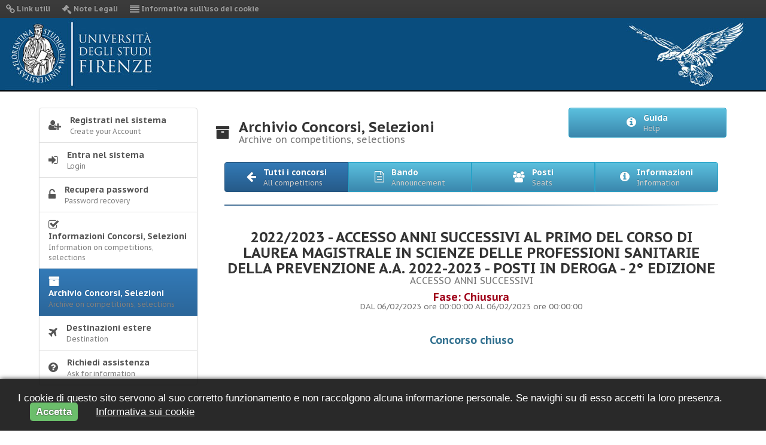

--- FILE ---
content_type: text/html; charset=utf-8
request_url: https://ammissioni.unifi.it/ARCHIVE/DETTAGLIO?key=2322
body_size: 10549
content:
<!DOCTYPE html>
<html lang="en">
    <head>
        <meta charset="utf-8">
        <meta http-equiv="X-UA-Compatible" content="IE=edge">
        <meta name="viewport" content="width=device-width, initial-scale=1">
        <meta name="description" content="">
        <meta name="author" content="">
        <!-- da togliere -->
        <meta http-equiv="cache-control" content="max-age=0" />
        <meta http-equiv="cache-control" content="no-cache" />
        <meta http-equiv="expires" content="0" />
        <meta http-equiv="expires" content="Tue, 01 Jan 1990 12:00:00 GMT" />

        <title>Turul</title>
        <link rel="shortcut icon" href="/favicon.png">

        <!-- Bootstrap Core CSS -->
        <link href="/css/calendar.min.css" rel="stylesheet">
        <link href="/css/bootstrap.min.css" rel="stylesheet">
        <link href="/css/bootstrap-theme.min.css" rel="stylesheet">        <!-- Custom CSS -->
        <link href="/css/font-awesome.min.css" rel="stylesheet">
        <link href="/css/elegant-icons-style.min.css" rel="stylesheet">
        <link href="/css/jquery-ui.min.css" rel="stylesheet">
        <link href="/css/jquery-ui.structure.min.css" rel="stylesheet">
        <link href="/css/jquery-ui.theme.min.css" rel="stylesheet">
        <link href="/css/bootstrap-datepicker.min.css" rel="stylesheet">
        <link href="/css/fileinput.min.css" rel="stylesheet">
        <link href="/css/stile.min.css" rel="stylesheet">
        <link href="/css/component.min.css" rel="stylesheet">
        <link href='https://fonts.googleapis.com/css?family=PT+Sans+Caption:400,700' rel='stylesheet' type='text/css'>

        <!-- HTML5 Shim and Respond.js IE8 support of HTML5 elements and media queries -->
        <!-- WARNING: Respond.js doesn't work if you view the page via file:// -->
        <!--[if lt IE 9]>
            <script src="https://oss.maxcdn.com/libs/html5shiv/3.7.0/html5shiv.js"></script>
            <script src="https://oss.maxcdn.com/libs/respond.js/1.4.2/respond.min.js"></script>
        <![endif]-->
        <!-- jQuery -->

        <script src="/js/jquery.min.js"></script>
        <script src="/js/jquery-ui.min.js"></script>
        <script src="/js/bootstrap.min.js"></script>
        <script src="/js/jquery.print.min.js"></script>
        <script src="/js/fileinput.min.js"></script>
        <script src="/js/locales/it.min.js"></script>
        <script src="/js/bootstrap-datepicker.min.js"></script>
        <script src="/js/bootstrap-datepicker.it.min.js"></script>
        <script src="/js/jquery.timeTo.min.js"></script>
        <script src="/js/function.min.js"></script>
        <script src="/js/validator.min.js"></script>
        <script src="/js/jquery.ellipsis.min.js"></script>

        <script>
            var PATH = "/include/";

            var $buoop = {vs: {i: 10, f: 54, o: 30, s: 6, c: 40}, unsecure: true, api: 4};
            function $buo_f() {
                var e = document.createElement("script");
                e.src = "/js/update.min.js";
                document.body.appendChild(e);
            }
            ;
            try {
                document.addEventListener("DOMContentLoaded", $buo_f, false)
            } catch (e) {
                window.attachEvent("onload", $buo_f)
            }
        </script>
                    <noscript>
            <meta http-equiv="refresh" content="0; url=/ERROR/76" />
            </noscript>
            </head>

    <body>

        <!-- Navigation -->
        <nav class="navbar navbar-inverse navbar-fixed-top" role="navigation">

            <div class="navbar-header">
                <button type="button" class="navbar-toggle" data-toggle="collapse" data-target="#bs-example-navbar-collapse-1">
                    <span class="sr-only">Toggle navigation</span>
                    <span class="icon-bar"></span>
                    <span class="icon-bar"></span>
                    <span class="icon-bar"></span>
                </button>
            </div>

            <div class="collapse navbar-collapse" id="bs-example-navbar-collapse-1">
                <ul class="nav navbar-nav">
                    <li><a href="/LINK/132" title="Link utili" ><i class="fa fa-link fa-lg"></i> Link utili</a></li><li><a href="/LAW/130" title="Note Legali" ><i class="fa fa-gavel fa-lg"></i> Note Legali</a></li><li><a href="/COOKIE/131" title="Informativa sull'uso dei cookie" ><i class="fa fa-align-justify fa-lg"></i> Informativa sull'uso dei cookie</a></li>                </ul>
            </div>

            <!-- /.container -->
            <div id="header-outer">
                <div id="header-wrapper">
                    <div id="header">
                        <div class="logoheader"></div>
                        <div class="logoturul"></div>
                    </div>
                </div>
            </div>

        </nav>
        <div class="clearfix"></div>
        <!-- Page Content -->
        <div class="container">
            <div class="row">

                <div class="col-md-3"><div class="list-group"><a href="https://studenti.unifi.it/Anagrafica/Registrazione.do" target="_blank" class="list-group-item " title="Registrati nel sistema" ><i class="fa fa-user-plus fa-lg"></i><div>Registrati nel sistema<small>Create your Account</small></div></a><a href="/SPID/" class="list-group-item " title="Entra nel sistema" ><i class="fa fa-sign-in fa-lg"></i><div>Entra nel sistema<small>Login</small></div></a><a href="https://studenti.unifi.it/Anagrafica/PasswordDimenticata.do?EnableRwd=1" target="_blank" class="list-group-item " title="Recupera password" ><i class="fa fa-unlock-alt fa-lg"></i><div>Recupera password<small>Password recovery</small></div></a><a href="/INFO/" class="list-group-item " title="Informazioni Concorsi, Selezioni" ><i class="fa fa-check-square-o fa-lg"></i><div>Informazioni Concorsi, Selezioni<small>Information on competitions, selections</small></div></a><a href="/ARCHIVE/" class="list-group-item active" title="Archivio Concorsi, Selezioni" ><i class="fa fa-archive fa-lg"></i><div>Archivio Concorsi, Selezioni<small>Archive on competitions, selections</small></div></a><a href="/DESTINATION/" class="list-group-item " title="Destinazioni estere" ><i class="fa fa-plane fa-lg"></i><div>Destinazioni estere<small>Destination</small></div></a><a href="/HOWTODO/" class="list-group-item " title="Richiedi assistenza" ><i class="fa fa-question-circle fa-lg"></i><div>Richiedi assistenza<small>Ask for information</small></div></a>
                </div>
            </div>
            <div class="col-md-9">
                <div class="row">
                    <h3 class="col-lg-8"><i class="fa fa-archive"></i><p>Archivio Concorsi, Selezioni<small>Archive on competitions, selections</small></p></h3>
                    <div class="col-lg-4 text-right">
                        <div class="btn-group btn-group-justified">
                            <div class="btn-group"><button data-target="#guida"  data-toggle="modal" class="btn btn-info" title="Visualizza la guida"><i class="fa fa-info-circle fa-lg"></i><p>Guida<small>Help</small></p></button></div>                        </div>
                    </div>
                </div>

                
            <div class="clearfix">&nbsp;</div><div class="col-lg-12"><div class="btn-group btn-group-justified"><div class="btn-group"><button  onclick="javascript:window.location='/ARCHIVE/';" role="button" aria-pressed="true" class=" btn btn-primary  text-center"><i class="fa fa-arrow-left fa-lg"></i><p>Tutti i concorsi<small>All competitions</small></p></button></div><div class="btn-group"><button href="#bando"  data-toggle="modal" class="btn btn-info  text-center"><i class="fa fa-file-text-o  fa-lg"></i><p>Bando<small>Announcement</small></p></button></div><div class="btn-group"><button href="#posti"  data-toggle="modal" class="btn btn-info  text-center" ><i class="fa fa-users fa-lg"></i><p>Posti <small>Seats</small></p></button></div><div class="btn-group"><button href="#info"  data-toggle="modal"  class="btn btn-info  text-center" ><i class="fa fa-info-circle fa-lg"></i><p>Informazioni<small>Information</small></p></button></div></div><hr class="hr-primary"/><div class="clearfix"></div><h3 class="text-center">2022/2023 - ACCESSO ANNI SUCCESSIVI AL PRIMO DEL CORSO DI LAUREA MAGISTRALE IN SCIENZE DELLE PROFESSIONI SANITARIE DELLA PREVENZIONE A.A. 2022-2023 - POSTI IN DEROGA - 2° EDIZIONE<br /><small class="text-brown">ACCESSO ANNI SUCCESSIVI </small></h3><h4 class="text-danger text-center">Fase: Chiusura <br /><small>DAL 06/02/2023 ore 00:00:00 AL 06/02/2023 ore 00:00:00</small></h4><div class="clearfix">&nbsp;</div><h4 class="text-info text-center">Concorso chiuso</h4></div><div class="modal fade" id="bando">
  <div class="modal-dialog modal-lg">
    <div class="modal-content">
      <div class="modal-header">
        <button type="button" class="close" data-dismiss="modal" aria-hidden="true">×</button>
        <h4 class="modal-title"><i class="fa fa-book fa-lg"></i> Bando di concorso</h4>
      </div>
      <div class="modal-body text-justify"><div class="col-lg-12"><div class="clearfix"></div><div class="clearfix"></div></div></div>
      <div class="modal-footer">
        <button type="button" class="btn btn-info" data-dismiss="modal">Close</button>
      </div>
    </div><!-- /.modal-content -->
  </div><!-- /.modal-dialog -->
</div><!-- /.modal --><div class="modal fade" id="posti">
  <div class="modal-dialog modal-lg">
    <div class="modal-content">
      <div class="modal-header">
        <button type="button" class="close" data-dismiss="modal" aria-hidden="true">×</button>
        <h4 class="modal-title"><i class="fa fa-users"></i> Posti</h4>
      </div>
      <div class="modal-body"><div class="text-info text-center">Il numero dei posti e' consultabile nel bando di concorso</div></div>
      <div class="modal-footer">
        <button type="button" class="btn btn-info" data-dismiss="modal">Close</button>
      </div>
    </div><!-- /.modal-content -->
  </div><!-- /.modal-dialog -->
</div><!-- /.modal --><div class="modal fade" id="info">
  <div class="modal-dialog modal-lg">
    <div class="modal-content">
      <div class="modal-header">
        <button type="button" class="close" data-dismiss="modal" aria-hidden="true">×</button>
        <h4 class="modal-title"><i class="fa fa-info-circle fa-lg"></i> Informazioni</h4>
      </div>
      <div class="modal-body"><table class="table"><tr><th colspan="2" class="text-info">Iscrizione</th></tr><tr><th>Inizio iscrizione</th><td>06/02/2023 alle ore 00:00:00</td></tr><tr><th>Fine iscrizione</th><td>06/02/2023 alle ore 00:00:00</td></tr><tr><th>Importo bollettino</th><td>30.00€</td></tr><tr><th colspan="2" class="text-info">Informazioni richieste per la compilazione della domanda</th></tr><tr><th>Requisiti di accesso</th><td>Obbligatoria ai fini dell'iscrizione</td></tr><tr><th>Requisiti di carriera </th><td>Obbligatoria ai fini dell'iscrizione</td></tr><tr><th>Anno di corso richiesto</th><td>Obbligatoria ai fini dell'iscrizione</td></tr><tr><th>Posti in deroga</th><td>Obbligatoria ai fini dell'iscrizione</td></tr><tr><th>Dichiarazioni</th><td>Obbligatoria ai fini dell'iscrizione</td></tr><tr><th>Documento</th><td>Obbligatoria ai fini dell'iscrizione</td></tr><tr><th colspan="2" class="text-info">Contatti</th></tr><tr><th>Help desk:</th><td><button data-target="#faq"  data-toggle="modal" class="btn btn-info">Apri</button></td></tr></table></div>
      <div class="modal-footer">
        <button type="button" class="btn btn-default" data-dismiss="modal">Close</button>
      </div>
    </div><!-- /.modal-content -->
  </div><!-- /.modal-dialog -->
</div><!-- /.modal -->  
    <div class="modal fade" id="guida">
        <div class="modal-dialog modal-lg">
            <div class="modal-content">
                <div class="modal-header">
                    <button type="button" class="close" data-dismiss="modal" aria-hidden="true">×</button>
                    <h4 class="modal-title"><i class="fa fa-book fa-lg"></i> Archivio Concorsi, Selezioni</h4>
                </div>
                <div class="modal-body">
                    Seleziona la tipologia di concorso che ti interessa e clicca su &quot;<strong>Vedi Informazioni</strong>&quot; per visulaizzare il bando e le altre informazioni associate al concorso (Posti disponibili, scadenze...).                </div>
                <div class="modal-footer">
                    <button type="button" class="btn btn-default" data-dismiss="modal"><i class="fa fa-close fa-lg"></i><p>Chiudi<small>Close</small></p></button>
                </div>
            </div><!-- /.modal-content -->
        </div><!-- /.modal-dialog -->
    </div>
    <div class="modal fade" id="faq">
    <div class="modal-dialog modal-lg">
        <div class="modal-content">
            <div class="modal-header">
                <button type="button" class="close" data-dismiss="modal" aria-hidden="true">×</button>
                <h4 class="modal-title"><i class="fa fa-question-circle fa-lg"></i> Assistenza</h4>
            </div>
            <div class="modal-body">
                <label>Seleziona argomento</label>
                <div class="input-group">
                    <span class="input-group-addon"><i class="icon_archive_alt"></i></span>
                    <select required="" id="argomento" name="argomento" class="form-control" onchange="javascript:if ($(this).val() != '') {
                                DivPreload('#help-block', '/moduli/assistenza/faq.php', 'f=' + $(this).val());
                            }">
                        <option value=""></option>
                        <optgroup label="Assistenza tecnica"></optgroup><option value="113">Come ci si registra nell'applicativo?</option><option value="118">Come mi iscrivo ad un concorso?</option><option value="145">Come posso ottenere la ricevuta di versamento del contributo?</option><option value="99">Come posso ricevere assistenza?</option><option value="110">Cos'e' la "Cronologia accessi"?</option><option value="207">Dreamapply</option><option value="116">Inserisci l'isee</option><option value="117">Inserisci/Modifica foto</option><option value="115">I tuoi concorsi</option><option value="210">Menu "Archivio concorsi, selezioni"</option><option value="114">Menu "Entra nel sistema" (login)</option><option value="112">Menu "Informazioni Concorsi, Selezioni"</option><option value="70">Non riesco ad inserire tutte le informazioni richieste</option><option value="82">Non sono uno studente iscritto all'Ateneo e ho dimenticato la password di accesso</option><option value="237">PAGAMENTO PAGOPA</option><option value="103">Quali sono le credenziali di accesso al sistema?</option><option value="111">Recupera password</option><option value="142">sono stato uno studente dell'ateneo fiorentino ma non ricordo  le vecchie credenziali</option><option value="81">Sono uno studente già iscritto all'Ateneo e ho dimenticato la password di accesso</option><optgroup label="Concorsi - numero programmato"></optgroup><option value="79">A quante prove di ammissione posso iscrivermi?</option><option value="144">CALENDARIO PROVA PRATICA SCIENZE MOTORIE</option><option value="78">Che cosa devo portare il giorno della prova?</option><option value="101">Che differenza c’è tra prove di ammissione e prove di verifica?</option><option value="74">Chi può richiedere ausili o tempi aggiuntivi?</option><option value="98">Come inserisco il codice di Universitaly?</option><option value="89">Come mi iscrivo alla prova di ammissione?</option><option value="100">Come si presenta la domanda di partecipazione alla prova di ammissione?</option><option value="83">Cosa devo fare per iscrivermi alla prova di ammissione di medicina e chirurgia e odontoiatria e protesi dentaria?</option><option value="71">Cosa significa " corso di laurea a numero programmato"?</option><option value="211">Cos'è il box "Informazioni dalla segreteria" ?</option><option value="72">Devo pagare un contributo per partecipare alla prova di ammissione?</option><option value="104">Documento di identita'</option><option value="90">Dove e quando si svolge la prova?</option><option value="73">Dove posso controllare lo stato della mia iscrizione?</option><option value="94">Dove trovo il calendario delle prove per i corsi di laurea a numero programmato nazionale?</option><option value="75">Dove trovo le informazioni relative alla prova che dovro' sostenere?</option><option value="95">Dove trovo le informazioni sulle prove di ammissione ai corsi di laurea a programmazione locale?</option><option value="87">Ho pagato ma la mia domanda risulta ancora incompleta, come mai?</option><option value="85">Indicazione dei titoli di accesso nella domanda di partecipazione ai corsi di laurea triennali</option><option value="86">Indicazione dei titoli di accesso nella domanda di participazione ai corsi di laurea magistrali</option><option value="97">La prova di ammissione per Medicina e chirurgia è la medesima di Odontoiatria e protesi dentaria ?</option><option value="107">Pagamento non acquisito dal sistema (Bollino ROSSO)</option><option value="96">Posso iscrivermi alla prova di ammissione per un corso di laurea magistrale se non ho ancora conseguito la  laurea?</option><option value="88">Posso pagare in ritardo?</option><option value="102">Quando si svolgeranno le prove di ammissione?</option><optgroup label="Corsi di specializzazione per il sostegno"></optgroup><option value="230">Che cosa è l’“ulteriore titolo richiesto per l’accesso alla classe di concorso”, di cui alla tabella a del d.p.r. 19/2016 come integrata/aggiornata dalla tabella a del d.m. 259/2017, citato nel modulo sostegno?</option><option value="247">CHE COSA È L’“ULTERIORE TITOLO RICHIESTO PER L’ACCESSO ALLA CLASSE DI CONCORSO”, DI CUI ALLA TABELLA A DEL D.P.R. 19/2016 COME INTEGRATA/AGGIORNATA DALLA TABELLA A DEL D.M. 259/2017, CITATO NEL MODULO SOSTEGNO?</option><option value="255">CHI HA DIRITTO ALLA RISERVA DEI POSTI PARI AL 35%, INTRODOTTA DAL DM 691/2023?</option><option value="246">COME FACCIO A SAPERE SE PER LA MIA CLASSE DI CONCORSO SONO PREVISTI PIÙ REQUISITI OLTRE AL TITOLO DI ACCESSO?</option><option value="226">Come faccio a sapere se per la mia classe di concorso sono previsti ulteriori requisiti oltre il possesso congiunto della laurea e del pf24?</option><option value="254">COME FACCIO A SAPERE SE POSSEGGO I REQUISITI PER OTTENERE L’ESONERO DALLA PROVA PRESELETTIVA DEL CONCORSO?</option><option value="257">COME SI CALCOLA L’ANNUALITÀ DI SERVIZIO SUL SOSTEGNO?</option><option value="265">COME VENGONO GESTITI I POSTI DISPONIBILI IN CASO DI PARITÀ DI PUNTEGGIO TRA I CANDIDATI?</option><option value="267">Cosa si intende per titolo di studio valido per l’accesso alle scuole secondarie, secondo la tabella A del D.P.R. 19/2016,</option><option value="252">COSA SONO I 24 CFU/CFA?</option><option value="225">Cosa succede se dimentico di compilare dei campi di autocertificazione o di allegare i dovuti documenti?</option><option value="259">COSA SUCCEDE SE DIMENTICO DI COMPILARE DEI CAMPI DI AUTOCERTIFICAZIONE O DI ALLEGARE I DOVUTI DOCUMENTI?</option><option value="228">Durante il mio percorso universitario ho ricevuto delle “convalide/dispense” di esami che rientrano fra gli ulteriori requisiti richiesti per la mia classe di concorso, posso ritenerli validi?</option><option value="250">DURANTE IL MIO PERCORSO UNIVERSITARIO HO RICEVUTO DELLE “CONVALIDE/DISPENSE” DI ESAMI CHE RIENTRANO FRA GLI ULTERIORI REQUISITI RICHIESTI PER LA MIA CLASSE DI CONCORSO, POSSO RITENERLI VALIDI?</option><option value="218">Ho dei dubbi sui miei requisiti di ammissione. Ho bisogno di chiarimenti.</option><option value="217">Ho già chiuso la domanda ma vorrei fare delle modifiche. Come posso fare?</option><option value="216">Ho sbagliato a compilare la domanda ma ancora non l'ho chiusa. Cosa posso fare?</option><option value="260">HO SBAGLIATO A COMPILARE LA DOMANDA MA ANCORA NON L'HO CHIUSA. COSA POSSO FARE?</option><option value="269">Il corso per il sostegno è compatibile con la contemporanea iscrizione ad altro corso di studi?</option><option value="256">PER GODERE DELLA RISERVA DEI POSTI PARI AL 35%, INTRODOTTA DAL DM 691/23, È NECESSARIO AVER SVOLTO I TRE ANNI DI SERVIZIO NEGLI ULTIMI CINQUE SU POSTO DI SOSTEGNO NEL MEDESIMO GRADO SCOLASTICO PER CUI SI CONCORRE?</option><option value="227">Per poter accedere alla mia classe di concorso, ho dovuto integrare alcuni esami. quali insegnamenti devo riportare nel modulo sostegno? </option><option value="249">PER POTER ACCEDERE ALLA MIA CLASSE DI CONCORSO, HO SOSTENUTO ESAMI INTEGRATIVI. QUALI ESAMI DEVO RIPORTARE NEL MODULO SOSTEGNO? </option><option value="248">POSSA PARTECIPARE A PIÙ CONCORSI?</option><option value="241">POSSO COMPILARE LA DOMANDA DI AMMISSIONE TRAMITE TELEFONO CELLULARE? </option><option value="253">POSSO ISCRIVERMI AL CONCORSO COME ITP?</option><option value="219">Posso iscrivermi alle selezioni per il corso di sostegno anche se contemporaneamente sto frequentando un corso di laurea, un dottorato o un master?</option><option value="242">POSSO ISCRIVERMI ALLE SELEZIONI PER IL CORSO DI SOSTEGNO ANCHE SE CONTEMPORANEAMENTE STO FREQUENTANDO UN PERCORSO UNIVERSITARIO/ACCADEMICO?</option><option value="231">Posso partecipare a più concorsi?</option><option value="235">Qual è il punteggio minimo per superare la prova preselettiva ed accedere alla prova scritta?</option><option value="261">QUAL È IL PUNTEGGIO MINIMO PER SUPERARE LA PROVA PRESELETTIVA ED ACCEDERE ALLA PROVA SCRITTA?</option><option value="268">Qualora in un Ateneo risultino posti di riserva non coperti, (riserva del 35%), possono essere coperti da candidati riservisti non ammessi, di un altro Ateneo?</option><option value="232">Quando vengono controllate le domande di partecipazione e posso essere sicura della regolarità di quanto presentato?</option><option value="258">QUANDO VENGONO CONTROLLATE LE DOMANDE DI PARTECIPAZIONE E POSSO ESSERE SICURA DELLA REGOLARITÀ DI QUANTO PRESENTATO?</option><option value="234">Riceverò una comunicazione sull’esito della prova scritta e quindi sull’eventuale ammissione alle successive?</option><option value="262">RICEVERÒ UNA COMUNICAZIONE SULL’ESITO DELLE PROVE E QUINDI SULL’EVENTUALE AMMISSIONE ALLE SUCCESSIVE?</option><option value="223">Se ho sbagliato il percorso di interesse e ho pagato il contributo per partecipare alla relativa prova, cosa posso fare per cambiare concorso?</option><option value="264">SE HO SBAGLIATO IL PERCORSO DI INTERESSE E HO PAGATO IL CONTRIBUTO PER PARTECIPARE ALLA RELATIVA PROVA, COSA POSSO FARE PER CAMBIARE CONCORSO?</option><option value="233">Se i requisiti vengono controllati dopo la prova scritta, posso presentare delle integrazioni alla documentazione?</option><option value="222">Se non posso partecipare alle prove per gravi motivi posso chiedere il rimborso del contributo versato per la partecipazione alla prova?</option><option value="263">SE NON POSSO PARTECIPARE ALLE PROVE PER GRAVI MOTIVI POSSO CHIEDERE IL RIMBORSO DEL CONTRIBUTO VERSATO PER LA PARTECIPAZIONE ALLA PROVA?</option><option value="236">Se sono in possesso dei requisiti di cui all'art. 4, comma 4, del d.m. 92 del 8 febbraio 2019, posso accedere come soprannumerario al corso di specializzazione sul sostegno nell’ateneo di Firenze?</option><option value="266">SE SONO UN SOPRANNUMERARIO OVVERO SONO IN POSSESSO DEI REQUISITI DI CUI ALL'ART. 4, COMMA 4, DEL DM 92/2019, DEVO PARTECIPARE ALLE PROVE DI AMMISSIONE ED ISCRIVERMI ATTRAVERSO L’APPLICATIVO TURUL?</option><option value="229">Sono in possesso dei requisiti per partecipare a più classi di concorso dello stesso grado scolastico devo indicare tutte le classi e tutti gli ulteriori requisiti nel modulo sostegno?</option><option value="251">SONO IN POSSESSO DEI REQUISITI PER PARTECIPARE A PIÙ CLASSI DI CONCORSO DELLO STESSO GRADO SCOLASTICO DEVO INDICARE TUTTE LE CLASSI E TUTTI GLI ULTERIORI REQUISITI NEL MODULO SOSTEGNO?</option><option value="221">Sono in possesso di un'abilitazione straniera posso partecipare alle selezioni per il corso di sostegno?</option><option value="245">SONO IN POSSESSO DI UN'ABILITAZIONE STRANIERA POSSO PARTECIPARE ALLE SELEZIONI PER IL CORSO DI SOSTEGNO?</option><option value="244">SONO IN POSSESSO DI UN TITOLO DI STUDIO NON ABILITANTE STRANIERO POSSO PARTECIPARE ALLE SELEZIONI PER IL CORSO DI SOSTEGNO?</option><option value="220">Sono in possesso di un titolo di studio straniero posso partecipare alle selezioni per il corso di sostegno?</option><optgroup label="Dreamapply"></optgroup><option value="146">I need help for my application</option><optgroup label="Erasmus+"></optgroup><option value="130">Che differenza c’è fra studente VINCITORE e studente IDONEO nella graduatoria?</option><option value="132">Come devo fare per autocertificare il possesso delle conoscenze linguistiche acquisite durante il corso di studi e/o a seguito del test effettuato sul portale OLS?</option><option value="129">Come posso fare per individuare le sedi di destinazione da indicare fra le preferenze?</option><option value="131">Durante la mia permanenza presso l’Ateneo partner posso rientrare a Firenze per sostenere un esame?</option><option value="137">Durante la mia permanenza presso l’Azienda partner posso rientrare a Firenze per sostenere un esame?</option><option value="134">E’ possibile fare domanda sia per concorrere alle sedi messe a bando dalle Scuole sia con una propria Lettera di Intenti nominativa?</option><option value="133">E’ possibile partecipare al bando erasmus+ per traineeship dopo il conseguimento del titolo?</option><option value="128">Ho bisogno di suggerimenti per la compilazione del Learning Agreement. A chi posso rivolgermi?</option><option value="135">Ho bisogno di suggerimenti per la compilazione del Learning Agreement for traineeship. A chi posso rivolgermi?</option><option value="184">Ho già chiuso la domanda ma vorrei fare delle modifiche. Come posso fare?</option><option value="122">Mi sono appena laureato in un corso laurea  triennale e non sono ancora iscritto a un corso di laurea magistrale. Posso presentare la domanda?</option><option value="127">Non sono in possesso di alcun certificato di conoscenza linguistica. Posso presentare la domanda?</option><option value="124">Per poter presentare la domanda devo essere in possesso di un attestato di conoscenza linguistica?</option><option value="126">Sono in possesso di più certificazioni relative ad una stessa lingua. Posso farle valere tutte?</option><option value="125">Sono in possesso di un certificato di conoscenza della lingua straniera richiesta dall’ Ateneo estero presso il quale vorrei fare la mia mobilita' ma non ancora della certificazione specifica e/o del livello di conoscenza linguistica richiesta dall ’Ateneo estero. Posso presentare la domanda?</option><option value="123">Sono iscritto al primo anno. Posso presentare la domanda?</option><option value="136">Sono un dottorando come devo procedere per effettuare la domanda per il bando traineeship?</option><option value="185">Sono uno studente iscritto ad un corso di terzo ciclo, quale diploma di laurea devo certificare?</option><optgroup label="Immatricolazioni - numero programmato"></optgroup><option value="77">Che differenza c'è tra assegnato e prenotato?</option><option value="76">Che differenza c'è tra vincitore e idoneo?</option><option value="69">Come effettuare il passaggio ovvero il trasferimento di corso di studio  ad un numero programmato</option><option value="80">Come funzionano gli scorrimenti?</option><option value="108">CONCORSO A NUMERO PROGRAMMATO NAZIONALE - IMMATRICOLAZIONI STUDENTI CHE HANNO SVOLTO IL CONCORSO PRESSO L'UNIVERSITA' DEGLI STUDI DI FIRENZE</option><option value="209">Cosa significa "non regolarizzato" ?</option><option value="212">Devo immatricolarmi ma non ho l'isee pronto, come posso fare?</option><option value="213">Ho inserito il mio isee ma la rata da pagare e' alta, come mai?</option><option value="84">Ho riscontrato problemi con il portale Universitaly</option><option value="91">Passaggi dal sito unifi.it</option><option value="215">posso iscrivermi come studente part time?</option><option value="206">Quando e dove vengono pubblicate le graduatorie delle prove di ammissione?</option><option value="109">Sono assegnato/prenotato a Medicina o odontoiatria ma non ho fatto la prova a firenze. Cosa devo fare?</option><option value="92">Trasferimenti fra Università dal sito unifi.it</option><option value="93">vincitore in due diverse graduatorie</option><optgroup label="Master primo e secondo livello"></optgroup><option value="179">A chi devo rivolgermi per avere un certificato di iscrizione?</option><option value="161">Che cos’è il voucher formativo?</option><option value="180">Come faccio a fare un’autocertificazione?</option><option value="178">Cosa accade se non frequento più le lezioni del Master?</option><option value="169">Dove posso allegare la ricevuta del pagamento del MAV relativo all’iscrizione?</option><option value="151">È possibile conoscere il calendario delle lezioni del Master?</option><option value="174">È possibile detrarre fiscalmente la quota di iscrizione a un Master?</option><option value="182">Ho conseguito il titolo “Master” come posso avere il relativo certificato?</option><option value="183">Ho conseguito il titolo “Master” come posso ricevere la pergamena?</option><option value="173">Ho pagato il bollettino nei termini e con le modalità previste dal bando del Master ma non risulto ancora iscritto, come mai?</option><option value="165">Ho presentato domanda di ammissione, ma il Master non ha raggiunto il numero minimo per giustificare la formulazione della graduatoria. Come posso ottenere il rimborso di quanto pagato a titolo di contributo per oneri amministrativi legati alla selezione?</option><option value="157">Ho un titolo di studio conseguito all'estero: devo inviare documenti particolari? A chi?</option><option value="166">Il mio nominativo compare tra i vincitori nella graduatoria del Master ma non sono più interessato a iscrivermi. Cosa devo fare?</option><option value="153">La frequenza ad un Master è obbligatoria?</option><option value="176">La frequenza del Master può essere sospesa?</option><option value="138">Master dal sito unifi.it</option><option value="171">Mi sono iscritto, ma il Master non ha raggiunto il minimo degli iscritti previsto per l’attivazione. Come ottengo il rimborso della tassa di iscrizione che ho pagato?</option><option value="181">Posso avere un certificato al mio domicilio?</option><option value="105">Posso iscrivermi all'ammissione di un master se non sono ancora laureato?</option><option value="172">Posso pagare in ritardo? Le rate possono essere dilazionate?</option><option value="163">Posso presentare la domanda di ammissione per partecipare alla selezione di più Master?</option><option value="148">Qual è la differenza tra Master di primo e di secondo livello?</option><option value="150">Qual è la durata di un Master?</option><option value="167">Quali sono i termini di scadenza per la presentazione delle domande di iscrizione a un Master?</option><option value="175">Quali sono le modalità per rinunciare al master una volta iscritti?</option><option value="164">Quando e dove vengono pubblicate le graduatorie dei candidati ammessi in ciascuno dei contingenti previsti dal Master?</option><option value="147">Quando è possibile consultare l’offerta formativa post laurea dell’Università di Firenze?</option><option value="149">Quando vengono emanati i bandi dei Master?</option><option value="152">Quanti E.C.M. (Educazione Continua in Medicina) si possono conseguire con un Master?</option><option value="154">Riscontro problemi per l’accesso al sistema, come posso risolverli?</option><option value="155">Risiedo all’estero, dove posso acquisire utili informazioni per frequentare un Master in Italia?</option><option value="177">Se devo interrompere la frequenza ad un Master cosa devo fare?</option><option value="158">Sono in possesso del titolo di accesso ma sono iscritto ad un altro corso di Studio, posso iscrivermi al Master?</option><option value="162">Sono interessato a un Master dell’Università di Firenze, entro quando devo aver conseguito il titolo di accesso previsto dal bando?</option><option value="159">Sono previste borse di studio per la partecipazione al Master?</option><option value="170">Sono stato ammesso e mi sono iscritto, mi è stata assegnata una matricola?</option><option value="168">Sono uscito dal sistema e non ritrovo il MAV per effettuare il pagamento della quota di iscrizione. Dove lo posso trovare?</option><option value="156">Vorrei iscrivermi ad un Master nell’area sanitaria ho un titolo di studio straniero, cosa devo fare?</option><optgroup label="MOBILITA' EXTRAEU"></optgroup><option value="195">10.	Che differenza c’è fra studente VINCITORE e studente IDONEO nella graduatoria?</option><option value="193">A chi posso rivolgermi per informazioni sul bando?</option><option value="189">Attualmente sono all’estero (es. in mobilità Erasmus +), posso presentare domanda per il bando extra-UE?</option><option value="200">Avendo già effettuato una mobilità extra-UE con finalità di studio, posso candidarmi ancora per la stessa finalità o devo cambiarla inserendo, per esempio, la mobilità per ricerca tesi?</option><option value="194">Come posso fare per individuare le sedi di destinazione da indicare fra le preferenze?</option><option value="198">Durante la mia permanenza presso l’Ateneo partner posso rientrare a Firenze per sostenere un esame?</option><option value="196">Ho già chiuso la domanda ma vorrei fare delle modifiche. Come posso fare?</option><option value="187">Mi sono appena laureato in un corso laurea triennale e non sono ancora iscritto a un corso di laurea magistrale. Posso presentare la domanda?</option><option value="191">Non sono ancora in possesso della certificazione e/o del livello di conoscenza linguistica richiesta dall’Ateneo presso il quale vorrei svolgere la mobilità. Posso presentare la domanda?</option><option value="192">Non sono in possesso di alcun certificato di conoscenza linguistica. Posso presentare la domanda?</option><option value="190">Per poter presentare la domanda devo essere in possesso di un attestato di conoscenza linguistica?</option><option value="199">Posso ottenere un punteggio maggiore se decido di compilare il campo della motivazione alla mobilità nella lingua del paese di destinazione?</option><option value="188">Se risulto vincitore di un posto scambio ma decido di non accettarlo (o di rinunciare al posto scambio dopo averlo accettato) posso rifare domanda l’anno successivo?</option><option value="186">Sono interessato al bando extra-UE ma anche ad altri programmi di mobilità (es. Erasmus+).  Posso presentare più candidature e ricevere entrambi i contributi finanziari?</option><option value="197">Sono uno studente iscritto ad un corso di terzo ciclo, quale diploma di laurea devo certificare?</option><optgroup label="Non definito"></optgroup><option value="0">Non definito</option><optgroup label="Prove di verifica e Recupero OFA matematica"></optgroup><option value="201">Che differenza c'è tra prove di verifica e prove di ammissione?</option><option value="204">Cos' e' una prova di recupero ofa matematica?</option><option value="214">Perchè  appena effettuo il login non vedo più  la prova di verifica / recupero Ofa alla quale mi voglio iscrivere?</option><option value="208">Perchè  il sistema dice che l'iscrizione alla prova recupero ofa e' in sospeso?</option><option value="139">Scuola di Scienze della Salute Umana</option><optgroup label="Riconoscimento titoli accademici esteri"></optgroup><option value="240">Ho un titolo accademico estero e vorrei chiederne il riconoscimento per conseguire un titolo accademico rilasciato dall’Università di Firenze oppure, in caso di riconoscimento parziale, proseguire i miei studi presso l’Università di Firenze. Quale procedura devo seguire? Quali documenti sono necessari?</option><option value="239">Ho un titolo accademico estero e vorrei utilizzarlo per partecipare ai concorsi pubblici. Quale procedura devo seguire?</option><option value="238">Ho un titolo accademico estero e vorrei utilizzarlo per poter lavorare in Italia? Come ne chiedo il riconoscimento?</option>                        <option value="0">Altro argomento</option>

                    </select>
                </div>
                <div class="clearfix">&nbsp;</div>             
                <div  class="text-justify" id="help-block" ></div>
            </div>
            <div class="clearfix">&nbsp;</div>    
            <div class="modal-footer">
                <button type="button" class="btn btn-default" data-dismiss="modal"><i class="fa fa-close fa-lg"></i><p>Chiudi<small>Close</small></p></button>
            </div>
        </div><!-- /.modal-content -->
    </div><!-- /.modal-dialog -->
</div>
</div>

</div>

</div> 
<a href="#0" class="cd-top "><i class="fa fa-arrow-up"></i></a>

<div class="container">

    <hr>

    <!-- Footer -->
    <footer>
        <div class="row">
            <div class="col-lg-6">
                <p>Copyright © 2017 - 2018 Università degli Studi di Firenze </p>
            </div>
            <div class="col-lg-6 text-right">
                <p style="font-weight: bold;">Turul - <span style="text-transform: uppercase;">ru2
</span></p>
            </div>
        </div>
    </footer>

</div>
<!-- /.container -->
    <div class="cookie_box" id="cookie_law">
        <span class="cookie_box_text">
            I cookie di questo sito servono al suo corretto funzionamento e non raccolgono alcuna informazione personale. Se navighi su di esso accetti la loro presenza.
            <div class="cookie_box_botton" onclick="javascript:accetta_cookie();">Accetta</div>
            &nbsp;&nbsp;&nbsp;<a href="/turul/COOKIE/131">Informativa sui cookie</a>
        </span>
    </div>

</body>

</html>


--- FILE ---
content_type: text/css
request_url: https://ammissioni.unifi.it/css/stile.min.css
body_size: 5235
content:
.logoheader{width:50%;height:120px;background:url(../images/logoI.jpg) no-repeat 2%;padding:0;margin:0;float:left;-webkit-transition:.5s;-moz-transition:.5s;-ms-transition:.5s;transition:.5s}.logoturul{width:48%;height:120px;background:url(../images/turul.jpg) no-repeat right;padding:0;margin:0;float:left;-webkit-transition:.5s;-moz-transition:.5s;-ms-transition:.5s;transition:.5s}#header-outer{background-color:#094d7e}#header{background-color:#094d7e;width:100%;height:122px;margin:0;padding:0;-webkit-transition:.5s;-moz-transition:.5s;-ms-transition:.5s;transition:.5s;border-bottom:1px solid #000}#header.shrink{height:72px;-webkit-transition:.5s;-moz-transition:.5s;-ms-transition:.5s;transition:.5s}#header.shrink .logoturul{height:70px;background:url(../images/turul-small.jpg) no-repeat right;-webkit-transition:.5s;-moz-transition:.5s;-ms-transition:.5s;transition:.5s}#header.shrink .logoheader{height:70px;background:url(../images/logoI-small.jpg) no-repeat 2%;-webkit-transition:.5s;-moz-transition:.5s;-ms-transition:.5s;transition:.5s}.container{margin-top:180px}.navbar-nav>li>a{margin:0;padding:5px 10px;font-size:12px}.col-sm-4{height:400px}.thumbnail{padding:0;font-family:"Helvetica Neue",Helvetica,Arial,sans-serif}.ratings{padding:5px}.cd-top{display:inline-block;height:40px;width:40px;position:fixed;bottom:40px;right:10px;box-shadow:0 0 10px rgba(0,0,0,0.05);overflow:hidden;text-indent:100%;white-space:nowrap;background:rgba(232,98,86,0.8) url(../images/cd-top-arrow.svg) no-repeat center 50%;visibility:hidden;opacity:0;color:#FFF;-webkit-transition:opacity .3s 0s,visibility 0s .3s;-moz-transition:opacity .3s 0s,visibility 0s .3s;transition:opacity .3s 0s,visibility 0s .3s}.cd-top.cd-is-visible,.cd-top.cd-fade-out,.no-touch .cd-top:hover{-webkit-transition:opacity .3s 0s,visibility 0s 0s;-moz-transition:opacity .3s 0s,visibility 0s 0s;transition:opacity .3s 0s,visibility 0s 0s}.cd-top.cd-is-visible{visibility:visible;opacity:1}.cd-top.cd-fade-out{opacity:.5}.no-touch .cd-top:hover{background-color:#e86256;opacity:1}@media only screen and (min-width:768px){.cd-top{right:20px;bottom:20px}}@media only screen and (min-width:1024px){.cd-top{height:60px;width:60px;right:30px;bottom:30px}}@media only screen and (max-width:768px){.logoturul{visibility:hidden;display:none;width:0}.logoheader{width:100%}}.login-form input[type="text"],.login-form input[type="password"]{border-radius:0;box-shadow:none;font-size:16px}.login-form .form-control{box-sizing:border-box;font-size:16px;height:auto;padding:10px;position:relative}h1,h2,h3,h4,h5,h6,.list-group-item,.navbar-nav,.btn{font-family:"PT Sans Caption",Helvetica,Arial,sans-serif;font-weight:700}.text-danger{color:#a0011a}.modal{display:none;position:fixed;z-index:10000;left:0;top:0;width:100%;height:100%;overflow:auto;background-color:#000;background-color:rgba(0,0,0,0.4)}.modal-content{background-color:#fefefe;margin:15% auto;padding:20px;border:1px solid #888;width:100%}.close{color:#aaa;float:right;font-size:28px;font-weight:bold}.close:hover,.close:focus{color:black;text-decoration:none;cursor:pointer}#fileimport{display:block;position:absolute;left:0;top:0;width:168px;height:148px;font-size:100pt;opacity:0;z-index:10;overflow:hidden}.nav-pills>li>a{border-radius:0}.wizard{margin:-10px auto 10px;background:#fff}.wizard .nav-tabs{position:relative;margin:0 auto;margin-bottom:0;border-bottom-color:#e0e0e0}.wizard>div.wizard-inner{position:relative}.connecting-line{height:2px;background:#e0e0e0;position:absolute;width:80%;margin:0 auto;left:0;right:0;top:50%;z-index:1}.wizard .nav-tabs>li.active>a,.wizard .nav-tabs>li.active>a:hover,.wizard .nav-tabs>li.active>a:focus{color:#555;cursor:default;border:0;border-bottom-color:transparent}span.round-tab{width:50px;height:50px;line-height:50px;display:inline-block;border-radius:100px;background:#fff;border:2px solid #a0011a;z-index:2;position:absolute;left:0;text-align:center;font-size:20px}span.round-tab i{color:#a0011a}.wizard li.active span.round-tab{background:#fff;border:2px solid #3f8fb4}.wizard li.active span.round-tab i{color:#3f8fb4}.wizard li.success span.round-tab{background:#fff;border:2px solid #56b056}.wizard li.success span.round-tab i{color:#56b056}.nav-pills>li.active>a,.nav-pills>li.active>a:hover,.nav-pills>li.active>a:focus{background:#e7e7e7;color:#555}span.round-tab:hover{color:#333;border:2px solid #333}.wizard .nav-tabs>li{width:20%}.wizard li:after{content:" ";position:absolute;left:46%;opacity:0;margin:0 auto;bottom:0;border:5px solid transparent;border-bottom-color:#3f8fb4;transition:.1s ease-in-out}.wizard li.active:after{content:" ";position:absolute;left:46%;opacity:1;margin:0 auto;bottom:0;border:10px solid transparent;border-bottom-color:#3f8fb4}.wizard .nav-tabs>li a{width:50px;height:50px;margin:20px auto;border-radius:100%;padding:0}.wizard .nav-tabs>li a:hover{background:transparent}.wizard .tab-pane{position:relative;padding-top:50px}.wizard h3{margin-top:0}@media(max-width :585px){.wizard{width:90%;height:auto!important}span.round-tab{font-size:16px;width:50px;height:50px;line-height:50px}.wizard .nav-tabs>li a{width:50px;height:50px;line-height:50px}.wizard li.active:after{content:" ";position:absolute;left:35%}}.disableol{display:none}.dragged{position:absolute;opacity:.5;z-index:2000}ol.nested_with_switch li.placeholder{position:relative}ol.nested_with_switch li.placeholder:before{position:absolute}ol.vertical li{background:#eee none repeat scroll 0 0;border:1px solid #ccc;color:#08c;display:block;margin:5px;padding:5px;list-style:decimal}.list-group li label span{padding-left:7px;padding-right:7px}.nested_with_switch li span{padding-left:7px;padding-right:7px}.concorsi .pre-scrollable{border-top:1px solid #CCC;border-bottom:1px solid #CCC;border-left:1px solid #CCC;padding:10px;min-height:300px}form.form{margin:10px 0 0 10px;background:#eee;padding:20px;max-width:400px!important;min-width:400px!important;width:400px!important;border:1px solid #ccc;float:left}.thumbnail{position:relative;padding:0;margin-bottom:20px}.thumbnail>h4{padding:15px 5px 0}.thumbnail .info{position:absolute;top:0;right:0;font-size:.7em;padding-left:15px;border-top-right-radius:3px;border-bottom-left-radius:4px;border-radius:0;border-bottom-left-radius:5px;cursor:pointer}.thumbnail .info>span{margin-right:10px;white-space:nowrap;overflow:hidden;text-overflow:ellipsis}.concorsi img{width:100%;height:200px}.thumbnail img{width:100%}.thumbnail a.btn{border-top-left-radius:0;border-top-right-radius:0}label.alert-message,div.alert-message{font-size:13px;font-weight:normal;line-height:18px;background-color:#e06359;background-image:linear-gradient(transparent,rgba(0,0,0,0.15));background-repeat:repeat-x;border-bottom:1px solid rgba(0,0,0,0.25);border-radius:4px;color:#fff;width:100%;margin-top:4px;padding:4px 6px;text-shadow:0 -1px 0 rgba(0,0,0,0.25)}label.alert-message:before,div.alert-message:before{content:"";font-family:FontAwesome;display:inline-block;padding-right:10px;vertical-align:middle}.modal-content{padding:0}.modal-header{background-color:#337ab7;color:#FFF;border-top-left-radius:4px;border-top-right-radius:4px;border-bottom:1px solid #e5e5e5;min-height:16.43px;padding:15px}.se-pre-con{z-index:9999;background:url(../images/Preloader_3.gif) center no-repeat #fff}.navbar-nav-justified .navbar-nav-justified{padding-left:0;padding-right:0}.navbar-nav-justified>.nav-justified.nav-pills>li>a{display:table;margin-bottom:0;-webkit-border-radius:0;-moz-border-radius:0;border-radius:0;width:100%}.navbar-nav-justified>.nav-justified.nav-pills>li>a>div{display:table-cell;vertical-align:middle;text-align:left;padding-left:5px;width:100%;height:100%}.navbar-toggle-center{width:100%;float:none;margin:0 auto;border-width:0;border-radius:0;padding:14px 15px;font-size:16px}#rootwizard li{height:60px}#rootwizard li a{height:60px}.myicon{text-shadow:5px 5px 3px #000}.icon-background1{color:#fff}.icon-background2{color:red}.icon-background3{color:#c0ffff}.icon-background4{color:#c0ffc0}.icon-background6{color:#40c040}.icon-background5{color:#c0c0ff}.circle-icon2{background:#ffc0c0;padding:30px;border-radius:50%}.circle-icon{background:#ffc0c0;width:100px;height:100px;border-radius:50%;text-align:center;line-height:100px;vertical-align:middle;padding:30px}.ontop{position:absolute;margin-left:auto;margin-right:auto;left:0;right:0;top:-5px;height:50px;line-height:50px}.shape{border-style:solid;border-width:0 70px 40px 0;float:right;height:0;width:0;-ms-transform:rotate(360deg);-o-transform:rotate(360deg);-webkit-transform:rotate(360deg);transform:rotate(360deg)}.offer{background:#fff;border:1px solid #ddd;margin:15px 0;overflow:hidden}.shape{border-color:rgba(255,255,255,0) #d9534f rgba(255,255,255,0) rgba(255,255,255,0)}.offer-radius{border-radius:7px}.offer-danger{border-color:#d9534f}.offer-danger .shape{border-color:transparent #d9534f transparent transparent}.offer-success{border-color:#5cb85c}.offer-success .shape{border-color:transparent #5cb85c transparent transparent}.offer-default{border-color:#999}.offer-default .shape{border-color:transparent #999 transparent transparent}.offer-primary{border-color:#428bca}.offer-primary .shape{border-color:transparent #428bca transparent transparent}.offer-info{border-color:#3f8fb4}.offer-info .shape{border-color:transparent #3f8fb4 transparent transparent}.offer-warning{border-color:#f0ad4e}.offer-warning .shape{border-color:transparent #f0ad4e transparent transparent}.shape-text{color:#fff;font-size:12px;font-weight:bold;position:relative;right:-40px;top:2px;white-space:nowrap;-ms-transform:rotate(30deg);-o-transform:rotate(360deg);-webkit-transform:rotate(30deg);transform:rotate(30deg)}.offer-content{padding:0 20px 10px}.input-group-addon i{width:20px}button i,.overlay-content a i,a.btn i{display:inline-block;vertical-align:middle}.overlay-content a p,button p,h3 p,h5 p,h4 p,a.btn p{vertical-align:middle;display:inline-block;padding:0;margin:0;text-align:left}button p,.overlay-content a p,a.btn p{padding-left:12px}.g-signin2{position:absolute;margin-top:-7px!important;float:left;width:110px}.list-group-item i,h3 i,h5 i,h4 i{display:inline-block;vertical-align:middle;padding-right:15px}.list-group-item div{vertical-align:middle;display:inline-block}.iright i{padding-right:0;padding-left:15px}.iright p{text-align:right}small{color:#808080;font-weight:normal;display:block}.btn small{color:#CCC}.btn-default small,th small,.alert small{color:#999}@media(max-width:768px){.btn{width:100%;text-align:left}}.panel-heading .title{cursor:pointer}.clock{width:192px;margin:0 auto}.clock_days{float:left;margin-right:20px}.clock_hours{float:left;margin-right:20px}.clock_minutes{float:left;margin-right:20px}.clock_seconds{float:left}.bgLayer{background-repeat:no-repeat;position:relative}.topLayer{position:absolute;width:50px;height:50px;background-repeat:no-repeat}.text{position:absolute;top:2px;left:6px;width:40px;height:40px}.val{font-size:18px;font-weight:bold;color:#000;text-align:center;line-height:15px;margin-top:15px;width:40px}.type_hours{color:#378cff;width:50px;text-align:center;font-size:10px;line-height:10px;font-weight:bold;text-transform:uppercase}.type_minutes{color:#9cdb7d;width:50px;text-align:center;font-size:10px;line-height:10px;font-weight:bold;text-transform:uppercase}.type_seconds{color:#ffdc50;width:50px;text-align:center;font-size:10px;line-height:10px;font-weight:bold;text-transform:uppercase}.overlay{height:100%;width:0;position:fixed;z-index:1000;left:0;top:0;font-size:140%;background-color:#fff;overflow-x:hidden;transition:.5s;background:url('../images/dipintpiccolo.png') #fff no-repeat 99% 99%;border-bottom:30px solid #000}.overlaytest{height:100%;width:0;position:fixed;z-index:1000;left:0;top:0;background-color:#fff;overflow-x:hidden;transition:.5s;border-bottom:30px solid #000;padding:10px}.overlay h2{background:#101010;text-shadow:0 -1px 0 rgba(0,0,0,0.25);color:#FFF;padding:15px 10px;margin:0}.overlay-content{position:relative;width:92%;height:auto;margin:4%}.overlay .pre-scrollable{max-height:650px;height:650px;overflow-y:scroll;padding:8px;background:#FFF}.bottonicontrolli{bottom:60px;left:30px;position:fixed;z-index:3000}.state-icon{left:-5px}div small.error{color:#b94a48}.popover{background-color:#ebccd1;border-color:#ebccd1;color:#b94a48;cursor:pointer;max-width:auto;white-space:nowrap;z-index:1029;opacity:.9;filter:alpha(opacity=90)}.popover .popover-content{padding:6px 14px;display:block}.popover.right .arrow{border-right-color:#ebccd1}.popover.right .arrow:after{border-right-color:#ebccd1}.popover.top .arrow{border-top-color:#ebccd1;left:30px}.popover.top .arrow:after{border-top-color:#ebccd1}.popover i{float:left;line-height:34px;margin-left:5px;margin-right:5px}.popover.primary{border-color:#337ab7}.popover.primary>.arrow{border-top-color:#337ab7}.popover.primary>.popover-title{color:#fff;background-color:#337ab7;border-color:#337ab7}.popover.success{border-color:#d6e9c6}.popover.success>.arrow{border-top-color:#d6e9c6}.popover.success>.popover-title{color:#3c763d;background-color:#dff0d8;border-color:#d6e9c6}.popover.info{border-color:#bce8f1}.popover.info>.arrow{border-top-color:#bce8f1}.popover.info>.popover-title{color:#31708f;background-color:#d9edf7;border-color:#bce8f1}.popover.warning{border-color:#faebcc}.popover.warning>.arrow{border-top-color:#faebcc}.popover.warning>.popover-title{color:#8a6d3b;background-color:#fcf8e3;border-color:#faebcc}.popover.danger{border-color:#ebccd1}.popover.danger>.arrow{border-top-color:#ebccd1}.popover.danger>.popover-title{color:#a94442;background-color:#f2dede;border-color:#ebccd1}.error-notice{margin:5px 5px}.oaerror{margin:0 auto;background-color:#fff;padding:10px;border:1px solid #eee;border-left-width:5px;border-radius:3px;margin:0 auto;border:1px solid #3f8fb4;border-left:5px solid #3f8fb4;background-color:rgba(91,192,222,0.1)}.oaerror strong{color:#3f8fb4}.panel-heading .fa-stack{margin-right:8px}.panel-heading h2{line-height:1.6em;font-size:18px}.btn-xlarge{padding:18px 28px;font-size:22px;line-height:normal;-webkit-border-radius:8px;-moz-border-radius:8px;border-radius:8px}.command{width:1px}.form-group div{line-height:normal;vertical-align:middle}.funkyradio div{clear:both;overflow:hidden}.funkyradio label{width:100%;border-radius:3px;border:1px solid #d1d3d4;font-weight:normal}.funkyradio input[type="radio"]:empty,.funkyradio input[type="checkbox"]:empty{display:none}.funkyradio input[type="radio"]:empty ~ label,.funkyradio input[type="checkbox"]:empty ~ label{position:relative;line-height:2em;padding-left:3.25em;margin-top:.2em;cursor:pointer;-webkit-user-select:none;-moz-user-select:none;-ms-user-select:none;user-select:none}.funkyradio input[type="radio"]:empty ~ label:before,.funkyradio input[type="checkbox"]:empty ~ label:before{position:absolute;display:block;top:0;bottom:0;left:0;content:'';width:2.5em;background:#d1d3d4;border-radius:3px 0 0 3px}.funkyradio input[type="radio"]:hover:not(:checked) ~ label,.funkyradio input[type="checkbox"]:hover:not(:checked) ~ label{color:#888}.funkyradio input[type="radio"]:hover:not(:checked) ~ label:before,.funkyradio input[type="checkbox"]:hover:not(:checked) ~ label:before{content:'\2714';color:#c2c2c2}.funkyradio input[type="radio"]:checked ~ label,.funkyradio input[type="checkbox"]:checked ~ label{color:#777}.funkyradio input[type="radio"]:checked ~ label:before,.funkyradio input[type="checkbox"]:checked ~ label:before{content:'\2714';text-indent:.9em;color:#333;background-color:#ccc}.funkyradio input[type="radio"]:focus ~ label:before,.funkyradio input[type="checkbox"]:focus ~ label:before{box-shadow:0 0 0 3px #999}.funkyradio-default input[type="radio"]:checked ~ label:before,.funkyradio-default input[type="checkbox"]:checked ~ label:before{color:#333;background-color:#ccc}.funkyradio-primary input[type="radio"]:checked ~ label:before,.funkyradio-primary input[type="checkbox"]:checked ~ label:before{color:#fff;background-color:#337ab7}.funkyradio-success input[type="radio"]:checked ~ label:before,.funkyradio-success input[type="checkbox"]:checked ~ label:before{color:#fff;background-color:#5cb85c}.funkyradio-danger input[type="radio"]:checked ~ label:before,.funkyradio-danger input[type="checkbox"]:checked ~ label:before{color:#fff;background-color:#d9534f}.funkyradio-warning input[type="radio"]:checked ~ label:before,.funkyradio-warning input[type="checkbox"]:checked ~ label:before{color:#fff;background-color:#f0ad4e}.funkyradio-info input[type="radio"]:checked ~ label:before,.funkyradio-info input[type="checkbox"]:checked ~ label:before{color:#fff;background-color:#5bc0de}.panel-heading [data-toggle="collapse"].collapsed:after{font-family:'Glyphicons Halflings';content:"\e072";float:right;color:#b0c5d8;font-size:18px;position:relative;top:-30px;-webkit-transform:rotate(0deg);-moz-transform:rotate(0deg);-ms-transform:rotate(0deg);-o-transform:rotate(0deg);transform:rotate(0deg)}.panel-heading [data-toggle="collapse"]:after{font-family:'Glyphicons Halflings';content:"\e072";float:right;color:#b0c5d8;font-size:18px;position:relative;top:-30px;-webkit-transform:rotate(90deg);-moz-transform:rotate(90deg);-ms-transform:rotate(90deg);-o-transform:rotate(90deg);transform:rotate(90deg)}.cookie_box{background-color:#111;bottom:0;box-shadow:0 0 8px #000;color:#fff;font-weight:normal;left:0;letter-spacing:normal;opacity:.9;padding:20px 20px;position:fixed;text-align:left;width:100%;z-index:999999}.cookie_box_text{color:#fff;font-size:1.2em;font-weight:normal;letter-spacing:normal;line-height:23px;margin:0 10px;text-align:center}.cookie_box a,.cookie_box a:hover,.cookie_box a:active{color:#fff;text-decoration:underline}.cookie_box_botton{border-radius:5px;background-color:#5bb75b;border:0 none;padding:6px 10px;font-weight:bold;cursor:pointer;margin:0 10px 0 30px;color:#fff;transition:all .25s ease 0s;display:inline;text-shadow:0 0 2px #000;white-space:nowrap}.article{border:0 none;display:inline-block;vertical-align:middle}.thumbnail h4{height:140px;text-transform:uppercase;font-weight:300}.thumbnail .label{text-transform:uppercase;text-overflow:ellipsis}.ui-sortable-handle{cursor:move}.btn.btn-violet,.fc-envent .violet{color:#fff;background-color:#b85cb8;background-image:linear-gradient(to bottom,#ad5cb8,#904194);border-color:#823f8f #823f8f #823f8f}.btn.btn-violet:hover{color:#fff;background-color:#904194;background-image:linear-gradient(to bottom,#904194,#904194);border-color:#823f8f #823f8f #823f8f}.label-violet{background-color:#b85cb8;color:#fff}.btn.btn-celestino,.fc-envent .celestino{color:#fff;background-color:#5cb8b0;background-image:linear-gradient(to bottom,#5cb8b8,#419494);border-color:#408f86 #408f86 #408f86}.btn.btn-celestino:hover{color:#fff;background-color:#419494;background-image:linear-gradient(to bottom,#419494,#419494);border-color:#408f86 #408f86 #408f86}.label-celestino{background-color:#5cb8b0;color:#fff}.btn.btn-yellow,.yellow .fc-event-inner{color:#fff;background-color:#b5b85c;background-image:linear-gradient(to bottom,#b8b35c,#919441);border-color:#8f8f40 #8f8f40 #8f8f40}.btn.btn-yellow:hover{color:#fff;background-color:#919441;background-image:linear-gradient(to bottom,#919441,#919441);border-color:#8f8f40 #8f8f40 #8f8f40}.label-yellow{background-color:#b5b85c;color:#fff}.btn.btn-violet-dark,violet-dark .fc-event-inner{color:#fff;background-color:#795cb8;background-image:linear-gradient(to bottom,#5c5cb8,#544194);border-color:#70408f #70408f #70408f}.btn.btn-violet-dark :hover{color:#fff;background-color:#544194;background-image:linear-gradient(to bottom,#544194,#544194);border-color:#70408f #70408f #70408f}.label-violet-dark{background-color:#795cb8;color:#fff}.btn.btn-grey-dark,grey-dark .fc-event-inner{color:#fff;background-color:#b6bdb6;background-image:linear-gradient(to bottom,#aab3aa,#8c948c);border-color:#8a918a #8a918a #8a918a}.btn.btn-grey-dark:hover{color:#fff;background-color:#8c948c;background-image:linear-gradient(to bottom,#8c948c,#8c948c);border-color:#8a918a #8a918a #8a918a}.label-violet-dark{background-color:#b6bdb6;color:#fff}.label-unique,.btn.btn-unique,unique .fc-event-inner{background-color:#880e4f!important;color:#fff!important}.btn.btn-unique:hover{background-color:#9f105c}.btn.btn-brown:hover{background-color:#896052}.label-brown,.btn.btn-brown,.fc-envent.brown{background-color:#795548!important;color:#fff!important}.btn.btn-light-green:hover{background-color:#97c95d}.label-light-green,.btn.btn-light-green,.fc-envent.light-green{background-color:#8bc34a!important;color:#fff!important}.mapael .mapTooltip{position:absolute;background-color:#fff;moz-opacity:.80;opacity:.80;filter:alpha(opacity=80);border-radius:10px;border:1px solid #000;padding:10px;z-index:1000;width:400px;display:none;line-height:11px;color:#000;font-size:11px}.mapTooltip small{color:#b81900}.mapael .zoomButton{background-color:#fff;border:1px solid #ccc;color:#000;width:15px;height:15px;line-height:15px;text-align:center;border-radius:3px;cursor:pointer;position:absolute;top:0;font-weight:bold;left:10px;-webkit-user-select:none;-khtml-user-select:none;-moz-user-select:none;-o-user-select:none;user-select:none}.mapael .zoomReset{top:10px}.mapael .zoomIn{top:30px}.mapael .zoomOut{top:50px}.mapael .map{position:relative;background-color:#fff}.hr-primary{background-image:-webkit-linear-gradient(left,rgba(38,90,136,.8),rgba(38,90,136,.6),rgba(0,0,0,0));height:2px}.ellip{display:block;height:100%}.ellip-line{display:inline-block;text-overflow:ellipsis;white-space:nowrap;word-wrap:normal;max-width:100%}.ellip,.ellip-line{position:relative;overflow:hidden}.caption{height:150px}.boximage{height:180px}.boximage img{max-height:180px}.input-group-btn input{border-top-right-radius:0;border-bottom-right-radius:0}.btn-lg{font-size:14px}#fullscreen{background:#FFF;padding:10px}#myNav .img-responsive{display:inline}.pre-scrollable-nav{overflow-x:auto}.fa-spid{margin-left:-6px;margin-right:8px;padding:.8em .9em .8em;border-right:rgba(255,255,255,.1) .1em solid;background:url(../images/spid-ico-circle-bb.svg) no-repeat left!important}

--- FILE ---
content_type: application/javascript
request_url: https://ammissioni.unifi.it/js/locales/it.min.js
body_size: 1473
content:
//File js
/*!
 * FileInput Italian Translation
 * 
 * Author: Lorenzo Milesi <maxxer@yetopen.it>
 *
 * This file must be loaded after 'fileinput.js'. Patterns in braces '{}', or
 * any HTML markup tags in the messages must not be converted or translated.
 *
 * @see http://github.com/kartik-v/bootstrap-fileinput
 *
 * NOTE: this file must be saved in UTF-8 encoding.
 */
(function(a){a.fn.fileinputLocales.it={fileSingle:"file",filePlural:"file",browseLabel:"Sfoglia&hellip;",removeLabel:"Rimuovi",removeTitle:"Rimuovi i file selezionati",cancelLabel:"Annulla",cancelTitle:"Annulla i caricamenti in corso",uploadLabel:"Carica",uploadTitle:"Carica i file selezionati",msgNo:"No",msgNoFilesSelected:"",msgCancelled:"Annullato",msgZoomModalHeading:"Anteprima dettagliata",msgSizeTooSmall:'File "{name}" (<b>{size} KB</b>) is too small and must be larger than <b>{minSize} KB</b>.',msgSizeTooLarge:'Il file "{name}" (<b>{size} KB</b>) eccede la dimensione massima di caricamento di <b>{maxSize} KB</b>.',msgFilesTooLess:"Devi selezionare almeno <b>{n}</b> {files} da caricare.",msgFilesTooMany:"Il numero di file selezionati per il caricamento <b>({n})</b> eccede il numero massimo di file accettati <b>{m}</b>.",msgFileNotFound:'File "{name}" non trovato!',msgFileSecured:'Restrizioni di sicurezza impediscono la lettura del file "{name}".',msgFileNotReadable:'Il file "{name}" non \xE8 leggibile.',msgFilePreviewAborted:'Generazione anteprima per "{name}" annullata.',msgFilePreviewError:'Errore durante la lettura del file "{name}".',msgInvalidFileName:'Invalid or unsupported characters in file name "{name}".',msgInvalidFileType:'Tipo non valido per il file "{name}". Sono ammessi solo file di tipo "{types}".',msgInvalidFileExtension:'Estensione non valida per il file "{name}". Sono ammessi solo file con estensione "{extensions}".',msgUploadAborted:"Il caricamento del file è stata interrotta",msgUploadThreshold:"Processing...",msgValidationError:"Errore di convalida",msgLoading:"Caricamento file {index} di {files}&hellip;",msgProgress:"Caricamento file {index} di {files} - {name} - {percent}% completato.",msgSelected:"{n} {files} selezionati",msgFoldersNotAllowed:"Trascina solo file! Ignorata/e {n} cartella/e.",msgImageWidthSmall:'Larghezza di file immagine "{name}" deve essere di almeno {size} px.',msgImageHeightSmall:'Altezza di file immagine "{name}" deve essere di almeno {size} px.',msgImageWidthLarge:'Larghezza di file immagine "{name}" non può superare {size} px.',msgImageHeightLarge:'Altezza di file immagine "{name}" non può superare {size} px.',msgImageResizeError:"Impossibile ottenere le dimensioni dell'immagine per ridimensionare.",msgImageResizeException:"Errore durante il ridimensionamento dell'immagine.<pre>{errors}</pre>",dropZoneTitle:"Trascina i file qui&hellip;",dropZoneClickTitle:"<br>(or click to select {files})",fileActionSettings:{removeTitle:"Rimuovere il file",uploadTitle:"Caricare un file",zoomTitle:"Guarda i dettagli",dragTitle:"Move / Rearrange",indicatorNewTitle:"Non ancora caricato",indicatorSuccessTitle:"Caricati",indicatorErrorTitle:"Carica Errore",indicatorLoadingTitle:"Caricamento ..."},previewZoomButtonTitles:{prev:"View previous file",next:"View next file",toggleheader:"Toggle header",fullscreen:"Toggle full screen",borderless:"Toggle borderless mode",close:"Close detailed preview"}}})(window.jQuery);

--- FILE ---
content_type: application/javascript
request_url: https://ammissioni.unifi.it/js/bootstrap-datepicker.min.js
body_size: 10250
content:

/*!
 * Datepicker for Bootstrap v1.6.4 (https://github.com/eternicode/bootstrap-datepicker)
 *
 * Copyright 2012 Stefan Petre
 * Improvements by Andrew Rowls
 * Licensed under the Apache License v2.0 (http://www.apache.org/licenses/LICENSE-2.0)
 */
(function(a){if(typeof define==="function"&&define.amd){define(["jquery"],a)}else{if(typeof exports==="object"){a(require("jquery"))}else{a(jQuery)}}}(function(c,g){function n(){return new Date(Date.UTC.apply(Date,arguments))}function b(){var s=new Date();return n(s.getFullYear(),s.getMonth(),s.getDate())}function o(t,s){return(t.getUTCFullYear()===s.getUTCFullYear()&&t.getUTCMonth()===s.getUTCMonth()&&t.getUTCDate()===s.getUTCDate())}function l(s){return function(){return this[s].apply(this,arguments)}}function d(s){return s&&!isNaN(s.getTime())}var m=(function(){var s={get:function(t){return this.slice(t)[0]},contains:function(w){var v=w&&w.valueOf();for(var u=0,t=this.length;u<t;u++){if(this[u].valueOf()===v){return u}}return -1},remove:function(t){this.splice(t,1)},replace:function(t){if(!t){return}if(!c.isArray(t)){t=[t]}this.clear();this.push.apply(this,t)},clear:function(){this.length=0},copy:function(){var t=new m();t.replace(this);return t}};return function(){var t=[];t.push.apply(t,arguments);c.extend(t,s);return t}})();var q=function(t,s){c(t).data("datepicker",this);this._process_options(s);this.dates=new m();this.viewDate=this.o.defaultViewDate;this.focusDate=null;this.element=c(t);this.isInput=this.element.is("input");this.inputField=this.isInput?this.element:this.element.find("input");this.component=this.element.hasClass("date")?this.element.find(".add-on, .input-group-addon, .btn"):false;this.hasInput=this.component&&this.inputField.length;if(this.component&&this.component.length===0){this.component=false}this.isInline=!this.component&&this.element.is("div");this.picker=c(h.template);if(this._check_template(this.o.templates.leftArrow)){this.picker.find(".prev").html(this.o.templates.leftArrow)}if(this._check_template(this.o.templates.rightArrow)){this.picker.find(".next").html(this.o.templates.rightArrow)}this._buildEvents();this._attachEvents();if(this.isInline){this.picker.addClass("datepicker-inline").appendTo(this.element)}else{this.picker.addClass("datepicker-dropdown dropdown-menu")}if(this.o.rtl){this.picker.addClass("datepicker-rtl")}this.viewMode=this.o.startView;if(this.o.calendarWeeks){this.picker.find("thead .datepicker-title, tfoot .today, tfoot .clear").attr("colspan",function(u,v){return parseInt(v)+1})}this._allow_update=false;this.setStartDate(this._o.startDate);this.setEndDate(this._o.endDate);this.setDaysOfWeekDisabled(this.o.daysOfWeekDisabled);this.setDaysOfWeekHighlighted(this.o.daysOfWeekHighlighted);this.setDatesDisabled(this.o.datesDisabled);this.fillDow();this.fillMonths();this._allow_update=true;this.update();this.showMode();if(this.isInline){this.show()}};q.prototype={constructor:q,_resolveViewName:function(t,s){if(t===0||t==="days"||t==="month"){return 0}if(t===1||t==="months"||t==="year"){return 1}if(t===2||t==="years"||t==="decade"){return 2}if(t===3||t==="decades"||t==="century"){return 3}if(t===4||t==="centuries"||t==="millennium"){return 4}return s===g?false:s},_check_template:function(t){try{if(t===g||t===""){return false}if((t.match(/[<>]/g)||[]).length<=0){return true}var u=c(t);return u.length>0}catch(s){return false}},_process_options:function(s){this._o=c.extend({},this._o,s);var t=this.o=c.extend({},this._o);var u=t.language;if(!f[u]){u=u.split("-")[0];if(!f[u]){u=i.language}}t.language=u;t.startView=this._resolveViewName(t.startView,0);t.minViewMode=this._resolveViewName(t.minViewMode,0);t.maxViewMode=this._resolveViewName(t.maxViewMode,4);t.startView=Math.min(t.startView,t.maxViewMode);t.startView=Math.max(t.startView,t.minViewMode);if(t.multidate!==true){t.multidate=Number(t.multidate)||false;if(t.multidate!==false){t.multidate=Math.max(0,t.multidate)}}t.multidateSeparator=String(t.multidateSeparator);t.weekStart%=7;t.weekEnd=(t.weekStart+6)%7;var A=h.parseFormat(t.format);if(t.startDate!==-Infinity){if(!!t.startDate){if(t.startDate instanceof Date){t.startDate=this._local_to_utc(this._zero_time(t.startDate))}else{t.startDate=h.parseDate(t.startDate,A,t.language,t.assumeNearbyYear)}}else{t.startDate=-Infinity}}if(t.endDate!==Infinity){if(!!t.endDate){if(t.endDate instanceof Date){t.endDate=this._local_to_utc(this._zero_time(t.endDate))}else{t.endDate=h.parseDate(t.endDate,A,t.language,t.assumeNearbyYear)}}else{t.endDate=Infinity}}t.daysOfWeekDisabled=t.daysOfWeekDisabled||[];if(!c.isArray(t.daysOfWeekDisabled)){t.daysOfWeekDisabled=t.daysOfWeekDisabled.split(/[,\s]*/)}t.daysOfWeekDisabled=c.map(t.daysOfWeekDisabled,function(B){return parseInt(B,10)});t.daysOfWeekHighlighted=t.daysOfWeekHighlighted||[];if(!c.isArray(t.daysOfWeekHighlighted)){t.daysOfWeekHighlighted=t.daysOfWeekHighlighted.split(/[,\s]*/)}t.daysOfWeekHighlighted=c.map(t.daysOfWeekHighlighted,function(B){return parseInt(B,10)});t.datesDisabled=t.datesDisabled||[];if(!c.isArray(t.datesDisabled)){t.datesDisabled=[t.datesDisabled]}t.datesDisabled=c.map(t.datesDisabled,function(B){return h.parseDate(B,A,t.language,t.assumeNearbyYear)});var v=String(t.orientation).toLowerCase().split(/\s+/g),x=t.orientation.toLowerCase();v=c.grep(v,function(B){return/^auto|left|right|top|bottom$/.test(B)});t.orientation={x:"auto",y:"auto"};if(!x||x==="auto"){}else{if(v.length===1){switch(v[0]){case"top":case"bottom":t.orientation.y=v[0];break;case"left":case"right":t.orientation.x=v[0];break}}else{x=c.grep(v,function(B){return/^left|right$/.test(B)});t.orientation.x=x[0]||"auto";x=c.grep(v,function(B){return/^top|bottom$/.test(B)});t.orientation.y=x[0]||"auto"}}if(t.defaultViewDate){var y=t.defaultViewDate.year||new Date().getFullYear();var w=t.defaultViewDate.month||0;var z=t.defaultViewDate.day||1;t.defaultViewDate=n(y,w,z)}else{t.defaultViewDate=b()}},_events:[],_secondaryEvents:[],_applyEvents:function(s){for(var t=0,v,u,w;t<s.length;t++){v=s[t][0];if(s[t].length===2){u=g;w=s[t][1]}else{if(s[t].length===3){u=s[t][1];w=s[t][2]}}v.on(w,u)}},_unapplyEvents:function(s){for(var t=0,v,w,u;t<s.length;t++){v=s[t][0];if(s[t].length===2){u=g;w=s[t][1]}else{if(s[t].length===3){u=s[t][1];w=s[t][2]}}v.off(w,u)}},_buildEvents:function(){var s={keyup:c.proxy(function(t){if(c.inArray(t.keyCode,[27,37,39,38,40,32,13,9])===-1){this.update()}},this),keydown:c.proxy(this.keydown,this),paste:c.proxy(this.paste,this)};if(this.o.showOnFocus===true){s.focus=c.proxy(this.show,this)}if(this.isInput){this._events=[[this.element,s]]}else{if(this.component&&this.hasInput){this._events=[[this.inputField,s],[this.component,{click:c.proxy(this.show,this)}]]}else{this._events=[[this.element,{click:c.proxy(this.show,this),keydown:c.proxy(this.keydown,this)}]]}}this._events.push([this.element,"*",{blur:c.proxy(function(t){this._focused_from=t.target},this)}],[this.element,{blur:c.proxy(function(t){this._focused_from=t.target},this)}]);if(this.o.immediateUpdates){this._events.push([this.element,{"changeYear changeMonth":c.proxy(function(t){this.update(t.date)},this)}])}this._secondaryEvents=[[this.picker,{click:c.proxy(this.click,this)}],[c(window),{resize:c.proxy(this.place,this)}],[c(document),{mousedown:c.proxy(function(t){if(!(this.element.is(t.target)||this.element.find(t.target).length||this.picker.is(t.target)||this.picker.find(t.target).length||this.isInline)){this.hide()}},this)}]]},_attachEvents:function(){this._detachEvents();this._applyEvents(this._events)},_detachEvents:function(){this._unapplyEvents(this._events)},_attachSecondaryEvents:function(){this._detachSecondaryEvents();this._applyEvents(this._secondaryEvents)},_detachSecondaryEvents:function(){this._unapplyEvents(this._secondaryEvents)},_trigger:function(u,v){var t=v||this.dates.get(-1),s=this._utc_to_local(t);this.element.trigger({type:u,date:s,dates:c.map(this.dates,this._utc_to_local),format:c.proxy(function(w,y){if(arguments.length===0){w=this.dates.length-1;y=this.o.format}else{if(typeof w==="string"){y=w;w=this.dates.length-1}}y=y||this.o.format;var x=this.dates.get(w);return h.formatDate(x,y,this.o.language)},this)})},show:function(){if(this.inputField.prop("disabled")||(this.inputField.prop("readonly")&&this.o.enableOnReadonly===false)){return}if(!this.isInline){this.picker.appendTo(this.o.container)}this.place();this.picker.show();this._attachSecondaryEvents();this._trigger("show");if((window.navigator.msMaxTouchPoints||"ontouchstart" in document)&&this.o.disableTouchKeyboard){c(this.element).blur()}return this},hide:function(){if(this.isInline||!this.picker.is(":visible")){return this}this.focusDate=null;this.picker.hide().detach();this._detachSecondaryEvents();this.viewMode=this.o.startView;this.showMode();if(this.o.forceParse&&this.inputField.val()){this.setValue()}this._trigger("hide");return this},destroy:function(){this.hide();this._detachEvents();this._detachSecondaryEvents();this.picker.remove();delete this.element.data().datepicker;if(!this.isInput){delete this.element.data().date}return this},paste:function(s){var t;if(s.originalEvent.clipboardData&&s.originalEvent.clipboardData.types&&c.inArray("text/plain",s.originalEvent.clipboardData.types)!==-1){t=s.originalEvent.clipboardData.getData("text/plain")}else{if(window.clipboardData){t=window.clipboardData.getData("Text")}else{return}}this.setDate(t);this.update();s.preventDefault()},_utc_to_local:function(s){return s&&new Date(s.getTime()+(s.getTimezoneOffset()*60000))},_local_to_utc:function(s){return s&&new Date(s.getTime()-(s.getTimezoneOffset()*60000))},_zero_time:function(s){return s&&new Date(s.getFullYear(),s.getMonth(),s.getDate())},_zero_utc_time:function(s){return s&&new Date(Date.UTC(s.getUTCFullYear(),s.getUTCMonth(),s.getUTCDate()))},getDates:function(){return c.map(this.dates,this._utc_to_local)},getUTCDates:function(){return c.map(this.dates,function(s){return new Date(s)})},getDate:function(){return this._utc_to_local(this.getUTCDate())},getUTCDate:function(){var s=this.dates.get(-1);if(typeof s!=="undefined"){return new Date(s)}else{return null}},clearDates:function(){if(this.inputField){this.inputField.val("")}this.update();this._trigger("changeDate");if(this.o.autoclose){this.hide()}},setDates:function(){var s=c.isArray(arguments[0])?arguments[0]:arguments;this.update.apply(this,s);this._trigger("changeDate");this.setValue();return this},setUTCDates:function(){var s=c.isArray(arguments[0])?arguments[0]:arguments;this.update.apply(this,c.map(s,this._utc_to_local));this._trigger("changeDate");this.setValue();return this},setDate:l("setDates"),setUTCDate:l("setUTCDates"),remove:l("destroy"),setValue:function(){var s=this.getFormattedDate();this.inputField.val(s);return this},getFormattedDate:function(s){if(s===g){s=this.o.format}var t=this.o.language;return c.map(this.dates,function(u){return h.formatDate(u,s,t)}).join(this.o.multidateSeparator)},getStartDate:function(){return this.o.startDate},setStartDate:function(s){this._process_options({startDate:s});this.update();this.updateNavArrows();return this},getEndDate:function(){return this.o.endDate},setEndDate:function(s){this._process_options({endDate:s});this.update();this.updateNavArrows();return this},setDaysOfWeekDisabled:function(s){this._process_options({daysOfWeekDisabled:s});this.update();this.updateNavArrows();return this},setDaysOfWeekHighlighted:function(s){this._process_options({daysOfWeekHighlighted:s});this.update();return this},setDatesDisabled:function(s){this._process_options({datesDisabled:s});this.update();this.updateNavArrows()},place:function(){if(this.isInline){return this}var I=this.picker.outerWidth(),D=this.picker.outerHeight(),w=10,u=c(this.o.container),y=u.width(),x=this.o.container==="body"?c(document).scrollTop():u.scrollTop(),A=u.offset();var C=[];this.element.parents().each(function(){var J=c(this).css("z-index");if(J!=="auto"&&J!==0){C.push(parseInt(J))}});var F=Math.max.apply(Math,C)+this.o.zIndexOffset;var B=this.component?this.component.parent().offset():this.element.offset();var H=this.component?this.component.outerHeight(true):this.element.outerHeight(false);var v=this.component?this.component.outerWidth(true):this.element.outerWidth(false);var z=B.left-A.left,E=B.top-A.top;if(this.o.container!=="body"){E+=x}this.picker.removeClass("datepicker-orient-top datepicker-orient-bottom datepicker-orient-right datepicker-orient-left");if(this.o.orientation.x!=="auto"){this.picker.addClass("datepicker-orient-"+this.o.orientation.x);if(this.o.orientation.x==="right"){z-=I-v}}else{if(B.left<0){this.picker.addClass("datepicker-orient-left");z-=B.left-w}else{if(z+I>y){this.picker.addClass("datepicker-orient-right");z+=v-I}else{this.picker.addClass("datepicker-orient-left")}}}var s=this.o.orientation.y,t;if(s==="auto"){t=-x+E-D;s=t<0?"bottom":"top"}this.picker.addClass("datepicker-orient-"+s);if(s==="top"){E-=D+parseInt(this.picker.css("padding-top"))}else{E+=H}if(this.o.rtl){var G=y-(z+v);this.picker.css({top:E,right:G,zIndex:F})}else{this.picker.css({top:E,left:z,zIndex:F})}return this},_allow_update:true,update:function(){if(!this._allow_update){return this}var t=this.dates.copy(),u=[],s=false;if(arguments.length){c.each(arguments,c.proxy(function(w,v){if(v instanceof Date){v=this._local_to_utc(v)}u.push(v)},this));s=true}else{u=this.isInput?this.element.val():this.element.data("date")||this.inputField.val();if(u&&this.o.multidate){u=u.split(this.o.multidateSeparator)}else{u=[u]}delete this.element.data().date}u=c.map(u,c.proxy(function(v){return h.parseDate(v,this.o.format,this.o.language,this.o.assumeNearbyYear)},this));u=c.grep(u,c.proxy(function(v){return(!this.dateWithinRange(v)||!v)},this),true);this.dates.replace(u);if(this.dates.length){this.viewDate=new Date(this.dates.get(-1))}else{if(this.viewDate<this.o.startDate){this.viewDate=new Date(this.o.startDate)}else{if(this.viewDate>this.o.endDate){this.viewDate=new Date(this.o.endDate)}else{this.viewDate=this.o.defaultViewDate}}}if(s){this.setValue()}else{if(u.length){if(String(t)!==String(this.dates)){this._trigger("changeDate")}}}if(!this.dates.length&&t.length){this._trigger("clearDate")}this.fill();this.element.change();return this},fillDow:function(){var s=this.o.weekStart,t="<tr>";if(this.o.calendarWeeks){this.picker.find(".datepicker-days .datepicker-switch").attr("colspan",function(u,v){return parseInt(v)+1});t+='<th class="cw">&#160;</th>'}while(s<this.o.weekStart+7){t+='<th class="dow';if(c.inArray(s,this.o.daysOfWeekDisabled)>-1){t+=" disabled"}t+='">'+f[this.o.language].daysMin[(s++)%7]+"</th>"}t+="</tr>";this.picker.find(".datepicker-days thead").append(t)},fillMonths:function(){var s=this._utc_to_local(this.viewDate);var u="",t=0;while(t<12){var v=s&&s.getMonth()===t?" focused":"";u+='<span class="month'+v+'">'+f[this.o.language].monthsShort[t++]+"</span>"}this.picker.find(".datepicker-months td").html(u)},setRange:function(s){if(!s||!s.length){delete this.range}else{this.range=c.map(s,function(t){return t.valueOf()})}this.fill()},getClassNames:function(u){var s=[],v=this.viewDate.getUTCFullYear(),w=this.viewDate.getUTCMonth(),t=new Date();if(u.getUTCFullYear()<v||(u.getUTCFullYear()===v&&u.getUTCMonth()<w)){s.push("old")}else{if(u.getUTCFullYear()>v||(u.getUTCFullYear()===v&&u.getUTCMonth()>w)){s.push("new")}}if(this.focusDate&&u.valueOf()===this.focusDate.valueOf()){s.push("focused")}if(this.o.todayHighlight&&u.getUTCFullYear()===t.getFullYear()&&u.getUTCMonth()===t.getMonth()&&u.getUTCDate()===t.getDate()){s.push("today")}if(this.dates.contains(u)!==-1){s.push("active")}if(!this.dateWithinRange(u)){s.push("disabled")}if(this.dateIsDisabled(u)){s.push("disabled","disabled-date")}if(c.inArray(u.getUTCDay(),this.o.daysOfWeekHighlighted)!==-1){s.push("highlighted")}if(this.range){if(u>this.range[0]&&u<this.range[this.range.length-1]){s.push("range")}if(c.inArray(u.valueOf(),this.range)!==-1){s.push("selected")}if(u.valueOf()===this.range[0]){s.push("range-start")}if(u.valueOf()===this.range[this.range.length-1]){s.push("range-end")}}return s},_fill_yearsView:function(G,y,E,w,K,F,x,u){var z,B,A,I,D,s,v,H,J,t,C;z="";B=this.picker.find(G);A=parseInt(K/E,10)*E;D=parseInt(F/w,10)*w;s=parseInt(x/w,10)*w;I=c.map(this.dates,function(L){return parseInt(L.getUTCFullYear()/w,10)*w});B.find(".datepicker-switch").text(A+"-"+(A+w*9));v=A-w;for(H=-1;H<11;H+=1){J=[y];t=null;if(H===-1){J.push("old")}else{if(H===10){J.push("new")}}if(c.inArray(v,I)!==-1){J.push("active")}if(v<D||v>s){J.push("disabled")}if(v===this.viewDate.getFullYear()){J.push("focused")}if(u!==c.noop){C=u(new Date(v,0,1));if(C===g){C={}}else{if(typeof(C)==="boolean"){C={enabled:C}}else{if(typeof(C)==="string"){C={classes:C}}}}if(C.enabled===false){J.push("disabled")}if(C.classes){J=J.concat(C.classes.split(/\s+/))}if(C.tooltip){t=C.tooltip}}z+='<span class="'+J.join(" ")+'"'+(t?' title="'+t+'"':"")+">"+v+"</span>";v+=w}B.find("td").html(z)},fill:function(){var N=new Date(this.viewDate),D=N.getUTCFullYear(),O=N.getUTCMonth(),I=this.o.startDate!==-Infinity?this.o.startDate.getUTCFullYear():-Infinity,L=this.o.startDate!==-Infinity?this.o.startDate.getUTCMonth():-Infinity,A=this.o.endDate!==Infinity?this.o.endDate.getUTCFullYear():Infinity,J=this.o.endDate!==Infinity?this.o.endDate.getUTCMonth():Infinity,B=f[this.o.language].today||f.en.today||"",u=f[this.o.language].clear||f.en.clear||"",H=f[this.o.language].titleFormat||f.en.titleFormat,w,F;if(isNaN(D)||isNaN(O)){return}this.picker.find(".datepicker-days .datepicker-switch").text(h.formatDate(N,H,this.o.language));this.picker.find("tfoot .today").text(B).toggle(this.o.todayBtn!==false);this.picker.find("tfoot .clear").text(u).toggle(this.o.clearBtn!==false);this.picker.find("thead .datepicker-title").text(this.o.title).toggle(this.o.title!=="");this.updateNavArrows();this.fillMonths();var P=n(D,O-1,28),K=h.getDaysInMonth(P.getUTCFullYear(),P.getUTCMonth());P.setUTCDate(K);P.setUTCDate(K-(P.getUTCDay()-this.o.weekStart+7)%7);var s=new Date(P);if(P.getUTCFullYear()<100){s.setUTCFullYear(P.getUTCFullYear())}s.setUTCDate(s.getUTCDate()+42);s=s.valueOf();var C=[];var G;while(P.valueOf()<s){if(P.getUTCDay()===this.o.weekStart){C.push("<tr>");if(this.o.calendarWeeks){var t=new Date(+P+(this.o.weekStart-P.getUTCDay()-7)%7*86400000),x=new Date(Number(t)+(7+4-t.getUTCDay())%7*86400000),v=new Date(Number(v=n(x.getUTCFullYear(),0,1))+(7+4-v.getUTCDay())%7*86400000),E=(x-v)/86400000/7+1;C.push('<td class="cw">'+E+"</td>")}}G=this.getClassNames(P);G.push("day");if(this.o.beforeShowDay!==c.noop){F=this.o.beforeShowDay(this._utc_to_local(P));if(F===g){F={}}else{if(typeof(F)==="boolean"){F={enabled:F}}else{if(typeof(F)==="string"){F={classes:F}}}}if(F.enabled===false){G.push("disabled")}if(F.classes){G=G.concat(F.classes.split(/\s+/))}if(F.tooltip){w=F.tooltip}}if(c.isFunction(c.uniqueSort)){G=c.uniqueSort(G)}else{G=c.unique(G)}C.push('<td class="'+G.join(" ")+'"'+(w?' title="'+w+'"':"")+">"+P.getUTCDate()+"</td>");w=null;if(P.getUTCDay()===this.o.weekEnd){C.push("</tr>")}P.setUTCDate(P.getUTCDate()+1)}this.picker.find(".datepicker-days tbody").empty().append(C.join(""));var M=f[this.o.language].monthsTitle||f.en.monthsTitle||"Months";var z=this.picker.find(".datepicker-months").find(".datepicker-switch").text(this.o.maxViewMode<2?M:D).end().find("span").removeClass("active");c.each(this.dates,function(Q,R){if(R.getUTCFullYear()===D){z.eq(R.getUTCMonth()).addClass("active")}});if(D<I||D>A){z.addClass("disabled")}if(D===I){z.slice(0,L).addClass("disabled")}if(D===A){z.slice(J+1).addClass("disabled")}if(this.o.beforeShowMonth!==c.noop){var y=this;c.each(z,function(Q,S){var T=new Date(D,Q,1);var R=y.o.beforeShowMonth(T);if(R===g){R={}}else{if(typeof(R)==="boolean"){R={enabled:R}}else{if(typeof(R)==="string"){R={classes:R}}}}if(R.enabled===false&&!c(S).hasClass("disabled")){c(S).addClass("disabled")}if(R.classes){c(S).addClass(R.classes)}if(R.tooltip){c(S).prop("title",R.tooltip)}})}this._fill_yearsView(".datepicker-years","year",10,1,D,I,A,this.o.beforeShowYear);this._fill_yearsView(".datepicker-decades","decade",100,10,D,I,A,this.o.beforeShowDecade);this._fill_yearsView(".datepicker-centuries","century",1000,100,D,I,A,this.o.beforeShowCentury)},updateNavArrows:function(){if(!this._allow_update){return}var u=new Date(this.viewDate),s=u.getUTCFullYear(),t=u.getUTCMonth();switch(this.viewMode){case 0:if(this.o.startDate!==-Infinity&&s<=this.o.startDate.getUTCFullYear()&&t<=this.o.startDate.getUTCMonth()){this.picker.find(".prev").css({visibility:"hidden"})}else{this.picker.find(".prev").css({visibility:"visible"})}if(this.o.endDate!==Infinity&&s>=this.o.endDate.getUTCFullYear()&&t>=this.o.endDate.getUTCMonth()){this.picker.find(".next").css({visibility:"hidden"})}else{this.picker.find(".next").css({visibility:"visible"})}break;case 1:case 2:case 3:case 4:if(this.o.startDate!==-Infinity&&s<=this.o.startDate.getUTCFullYear()||this.o.maxViewMode<2){this.picker.find(".prev").css({visibility:"hidden"})}else{this.picker.find(".prev").css({visibility:"visible"})}if(this.o.endDate!==Infinity&&s>=this.o.endDate.getUTCFullYear()||this.o.maxViewMode<2){this.picker.find(".next").css({visibility:"hidden"})}else{this.picker.find(".next").css({visibility:"visible"})}break}},click:function(w){w.preventDefault();w.stopPropagation();var x,t,A,z,y,s,u;x=c(w.target);if(x.hasClass("datepicker-switch")){this.showMode(1)}var v=x.closest(".prev, .next");if(v.length>0){t=h.modes[this.viewMode].navStep*(v.hasClass("prev")?-1:1);if(this.viewMode===0){this.viewDate=this.moveMonth(this.viewDate,t);this._trigger("changeMonth",this.viewDate)}else{this.viewDate=this.moveYear(this.viewDate,t);if(this.viewMode===1){this._trigger("changeYear",this.viewDate)}}this.fill()}if(x.hasClass("today")&&!x.hasClass("day")){this.showMode(-2);this._setDate(b(),this.o.todayBtn==="linked"?null:"view")}if(x.hasClass("clear")){this.clearDates()}if(!x.hasClass("disabled")){if(x.hasClass("day")){A=parseInt(x.text(),10)||1;z=this.viewDate.getUTCFullYear();y=this.viewDate.getUTCMonth();if(x.hasClass("old")){if(y===0){y=11;z=z-1;s=true;u=true}else{y=y-1;s=true}}if(x.hasClass("new")){if(y===11){y=0;z=z+1;s=true;u=true}else{y=y+1;s=true}}this._setDate(n(z,y,A));if(u){this._trigger("changeYear",this.viewDate)}if(s){this._trigger("changeMonth",this.viewDate)}}if(x.hasClass("month")){this.viewDate.setUTCDate(1);A=1;y=x.parent().find("span").index(x);z=this.viewDate.getUTCFullYear();this.viewDate.setUTCMonth(y);this._trigger("changeMonth",this.viewDate);if(this.o.minViewMode===1){this._setDate(n(z,y,A));this.showMode()}else{this.showMode(-1)}this.fill()}if(x.hasClass("year")||x.hasClass("decade")||x.hasClass("century")){this.viewDate.setUTCDate(1);A=1;y=0;z=parseInt(x.text(),10)||0;this.viewDate.setUTCFullYear(z);if(x.hasClass("year")){this._trigger("changeYear",this.viewDate);if(this.o.minViewMode===2){this._setDate(n(z,y,A))}}if(x.hasClass("decade")){this._trigger("changeDecade",this.viewDate);if(this.o.minViewMode===3){this._setDate(n(z,y,A))}}if(x.hasClass("century")){this._trigger("changeCentury",this.viewDate);if(this.o.minViewMode===4){this._setDate(n(z,y,A))}}this.showMode(-1);this.fill()}}if(this.picker.is(":visible")&&this._focused_from){c(this._focused_from).focus()}delete this._focused_from},_toggle_multidate:function(t){var s=this.dates.contains(t);if(!t){this.dates.clear()}if(s!==-1){if(this.o.multidate===true||this.o.multidate>1||this.o.toggleActive){this.dates.remove(s)}}else{if(this.o.multidate===false){this.dates.clear();this.dates.push(t)}else{this.dates.push(t)}}if(typeof this.o.multidate==="number"){while(this.dates.length>this.o.multidate){this.dates.remove(0)}}},_setDate:function(s,t){if(!t||t==="date"){this._toggle_multidate(s&&new Date(s))}if(!t||t==="view"){this.viewDate=s&&new Date(s)}this.fill();this.setValue();if(!t||t!=="view"){this._trigger("changeDate")}if(this.inputField){this.inputField.change()}if(this.o.autoclose&&(!t||t==="date")){this.hide()}},moveDay:function(u,t){var s=new Date(u);s.setUTCDate(u.getUTCDate()+t);return s},moveWeek:function(t,s){return this.moveDay(t,s*7)},moveMonth:function(s,t){if(!d(s)){return this.o.defaultViewDate}if(!t){return s}var w=new Date(s.valueOf()),A=w.getUTCDate(),x=w.getUTCMonth(),v=Math.abs(t),z,y;t=t>0?1:-1;if(v===1){y=t===-1?function(){return w.getUTCMonth()===x}:function(){return w.getUTCMonth()!==z};z=x+t;w.setUTCMonth(z);if(z<0||z>11){z=(z+12)%12}}else{for(var u=0;u<v;u++){w=this.moveMonth(w,t)}z=w.getUTCMonth();w.setUTCDate(A);y=function(){return z!==w.getUTCMonth()}}while(y()){w.setUTCDate(--A);w.setUTCMonth(z)}return w},moveYear:function(t,s){return this.moveMonth(t,s*12)},moveAvailableDate:function(t,s,u){do{t=this[u](t,s);if(!this.dateWithinRange(t)){return false}u="moveDay"}while(this.dateIsDisabled(t));return t},weekOfDateIsDisabled:function(s){return c.inArray(s.getUTCDay(),this.o.daysOfWeekDisabled)!==-1},dateIsDisabled:function(s){return(this.weekOfDateIsDisabled(s)||c.grep(this.o.datesDisabled,function(t){return o(s,t)}).length>0)},dateWithinRange:function(s){return s>=this.o.startDate&&s<=this.o.endDate},keydown:function(w){if(!this.picker.is(":visible")){if(w.keyCode===40||w.keyCode===27){this.show();w.stopPropagation()}return}var t=false,s,u,v=this.focusDate||this.viewDate;switch(w.keyCode){case 27:if(this.focusDate){this.focusDate=null;this.viewDate=this.dates.get(-1)||this.viewDate;this.fill()}else{this.hide()}w.preventDefault();w.stopPropagation();break;case 37:case 38:case 39:case 40:if(!this.o.keyboardNavigation||this.o.daysOfWeekDisabled.length===7){break}s=w.keyCode===37||w.keyCode===38?-1:1;if(this.viewMode===0){if(w.ctrlKey){u=this.moveAvailableDate(v,s,"moveYear");if(u){this._trigger("changeYear",this.viewDate)}}else{if(w.shiftKey){u=this.moveAvailableDate(v,s,"moveMonth");if(u){this._trigger("changeMonth",this.viewDate)}}else{if(w.keyCode===37||w.keyCode===39){u=this.moveAvailableDate(v,s,"moveDay")}else{if(!this.weekOfDateIsDisabled(v)){u=this.moveAvailableDate(v,s,"moveWeek")}}}}}else{if(this.viewMode===1){if(w.keyCode===38||w.keyCode===40){s=s*4}u=this.moveAvailableDate(v,s,"moveMonth")}else{if(this.viewMode===2){if(w.keyCode===38||w.keyCode===40){s=s*4}u=this.moveAvailableDate(v,s,"moveYear")}}}if(u){this.focusDate=this.viewDate=u;this.setValue();this.fill();w.preventDefault()}break;case 13:if(!this.o.forceParse){break}v=this.focusDate||this.dates.get(-1)||this.viewDate;if(this.o.keyboardNavigation){this._toggle_multidate(v);t=true}this.focusDate=null;this.viewDate=this.dates.get(-1)||this.viewDate;this.setValue();this.fill();if(this.picker.is(":visible")){w.preventDefault();w.stopPropagation();if(this.o.autoclose){this.hide()}}break;case 9:this.focusDate=null;this.viewDate=this.dates.get(-1)||this.viewDate;this.fill();this.hide();break}if(t){if(this.dates.length){this._trigger("changeDate")}else{this._trigger("clearDate")}if(this.inputField){this.inputField.change()}}},showMode:function(s){if(s){this.viewMode=Math.max(this.o.minViewMode,Math.min(this.o.maxViewMode,this.viewMode+s))}this.picker.children("div").hide().filter(".datepicker-"+h.modes[this.viewMode].clsName).show();this.updateNavArrows()}};var j=function(t,s){c(t).data("datepicker",this);this.element=c(t);this.inputs=c.map(s.inputs,function(u){return u.jquery?u[0]:u});delete s.inputs;r.call(c(this.inputs),s).on("changeDate",c.proxy(this.dateUpdated,this));this.pickers=c.map(this.inputs,function(u){return c(u).data("datepicker")});this.updateDates()};j.prototype={updateDates:function(){this.dates=c.map(this.pickers,function(s){return s.getUTCDate()});this.updateRanges()},updateRanges:function(){var s=c.map(this.dates,function(t){return t.valueOf()});c.each(this.pickers,function(t,u){u.setRange(s)})},dateUpdated:function(x){if(this.updating){return}this.updating=true;var y=c(x.target).data("datepicker");if(typeof(y)==="undefined"){return}var w=y.getUTCDate(),v=c.inArray(x.target,this.inputs),u=v-1,t=v+1,s=this.inputs.length;if(v===-1){return}c.each(this.pickers,function(z,A){if(!A.getUTCDate()){A.setUTCDate(w)}});if(w<this.dates[u]){while(u>=0&&w<this.dates[u]){this.pickers[u--].setUTCDate(w)}}else{if(w>this.dates[t]){while(t<s&&w>this.dates[t]){this.pickers[t++].setUTCDate(w)}}}this.updateDates();delete this.updating},remove:function(){c.map(this.pickers,function(s){s.remove()});delete this.element.data().datepicker}};function k(v,y){var x=c(v).data(),s={},w,u=new RegExp("^"+y.toLowerCase()+"([A-Z])");y=new RegExp("^"+y.toLowerCase());function z(B,A){return A.toLowerCase()}for(var t in x){if(y.test(t)){w=t.replace(u,z);s[w]=x[t]}}return s}function p(u){var s={};if(!f[u]){u=u.split("-")[0];if(!f[u]){return}}var t=f[u];c.each(e,function(w,v){if(v in t){s[v]=t[v]}});return s}var a=c.fn.datepicker;var r=function(u){var s=Array.apply(null,arguments);s.shift();var t;this.each(function(){var B=c(this),A=B.data("datepicker"),w=typeof u==="object"&&u;if(!A){var y=k(this,"date"),v=c.extend({},i,y,w),x=p(v.language),z=c.extend({},i,x,y,w);if(B.hasClass("input-daterange")||z.inputs){c.extend(z,{inputs:z.inputs||B.find("input").toArray()});A=new j(this,z)}else{A=new q(this,z)}B.data("datepicker",A)}if(typeof u==="string"&&typeof A[u]==="function"){t=A[u].apply(A,s)}});if(t===g||t instanceof q||t instanceof j){return this}if(this.length>1){throw new Error("Using only allowed for the collection of a single element ("+u+" function)")}else{return t}};c.fn.datepicker=r;var i=c.fn.datepicker.defaults={assumeNearbyYear:false,autoclose:false,beforeShowDay:c.noop,beforeShowMonth:c.noop,beforeShowYear:c.noop,beforeShowDecade:c.noop,beforeShowCentury:c.noop,calendarWeeks:false,clearBtn:false,toggleActive:false,daysOfWeekDisabled:[],daysOfWeekHighlighted:[],datesDisabled:[],endDate:Infinity,forceParse:true,format:"mm/dd/yyyy",keyboardNavigation:true,language:"en",minViewMode:0,maxViewMode:4,multidate:false,multidateSeparator:",",orientation:"auto",rtl:false,startDate:-Infinity,startView:0,todayBtn:false,todayHighlight:false,weekStart:0,disableTouchKeyboard:false,enableOnReadonly:true,showOnFocus:true,zIndexOffset:10,container:"body",immediateUpdates:false,title:"",templates:{leftArrow:"&laquo;",rightArrow:"&raquo;"}};var e=c.fn.datepicker.locale_opts=["format","rtl","weekStart"];c.fn.datepicker.Constructor=q;var f=c.fn.datepicker.dates={en:{days:["Sunday","Monday","Tuesday","Wednesday","Thursday","Friday","Saturday"],daysShort:["Sun","Mon","Tue","Wed","Thu","Fri","Sat"],daysMin:["Su","Mo","Tu","We","Th","Fr","Sa"],months:["January","February","March","April","May","June","July","August","September","October","November","December"],monthsShort:["Jan","Feb","Mar","Apr","May","Jun","Jul","Aug","Sep","Oct","Nov","Dec"],today:"Today",clear:"Clear",titleFormat:"MM yyyy"}};var h={modes:[{clsName:"days",navFnc:"Month",navStep:1},{clsName:"months",navFnc:"FullYear",navStep:1},{clsName:"years",navFnc:"FullYear",navStep:10},{clsName:"decades",navFnc:"FullDecade",navStep:100},{clsName:"centuries",navFnc:"FullCentury",navStep:1000}],isLeapYear:function(s){return(((s%4===0)&&(s%100!==0))||(s%400===0))},getDaysInMonth:function(s,t){return[31,(h.isLeapYear(s)?29:28),31,30,31,30,31,31,30,31,30,31][t]},validParts:/dd?|DD?|mm?|MM?|yy(?:yy)?/g,nonpunctuation:/[^ -\/:-@\u5e74\u6708\u65e5\[-`{-~\t\n\r]+/g,parseFormat:function(u){if(typeof u.toValue==="function"&&typeof u.toDisplay==="function"){return u}var s=u.replace(this.validParts,"\0").split("\0"),t=u.match(this.validParts);if(!s||!s.length||!t||t.length===0){throw new Error("Invalid date format.")}return{separators:s,parts:t}},parseDate:function(N,K,H,t){if(!N){return g}if(N instanceof Date){return N}if(typeof K==="string"){K=h.parseFormat(K)}if(K.toValue){return K.toValue(N,K,H)}var z=/([\-+]\d+)([dmwy])/,F=N.match(/([\-+]\d+)([dmwy])/g),y={d:"moveDay",m:"moveMonth",w:"moveWeek",y:"moveYear"},O={yesterday:"-1d",today:"+0d",tomorrow:"+1d"},G,E,J,x;if(/^[\-+]\d+[dmwy]([\s,]+[\-+]\d+[dmwy])*$/.test(N)){N=new Date();for(J=0;J<F.length;J++){G=z.exec(F[J]);E=parseInt(G[1]);x=y[G[2]];N=q.prototype[x](N,E)}return n(N.getUTCFullYear(),N.getUTCMonth(),N.getUTCDate())}if(typeof O[N]!=="undefined"){N=O[N];F=N.match(/([\-+]\d+)([dmwy])/g);if(/^[\-+]\d+[dmwy]([\s,]+[\-+]\d+[dmwy])*$/.test(N)){N=new Date();for(J=0;J<F.length;J++){G=z.exec(F[J]);E=parseInt(G[1]);x=y[G[2]];N=q.prototype[x](N,E)}return n(N.getUTCFullYear(),N.getUTCMonth(),N.getUTCDate())}}F=N&&N.match(this.nonpunctuation)||[];N=new Date();function w(Q,s){if(s===true){s=10}if(Q<100){Q+=2000;if(Q>((new Date()).getFullYear()+s)){Q-=100}}return Q}var A={},M=["yyyy","yy","M","MM","m","mm","d","dd"],D={yyyy:function(Q,s){return Q.setUTCFullYear(t?w(s,t):s)},yy:function(Q,s){return Q.setUTCFullYear(t?w(s,t):s)},m:function(Q,s){if(isNaN(Q)){return Q}s-=1;while(s<0){s+=12}s%=12;Q.setUTCMonth(s);while(Q.getUTCMonth()!==s){Q.setUTCDate(Q.getUTCDate()-1)}return Q},d:function(Q,s){return Q.setUTCDate(s)}},P,v;D.M=D.MM=D.mm=D.m;D.dd=D.d;N=b();var u=K.parts.slice();if(F.length!==u.length){u=c(u).filter(function(s,Q){return c.inArray(Q,M)!==-1}).toArray()}function L(){var s=this.slice(0,F[J].length),Q=F[J].slice(0,s.length);return s.toLowerCase()===Q.toLowerCase()}if(F.length===u.length){var I;for(J=0,I=u.length;J<I;J++){P=parseInt(F[J],10);G=u[J];if(isNaN(P)){switch(G){case"MM":v=c(f[H].months).filter(L);P=c.inArray(v[0],f[H].months)+1;break;case"M":v=c(f[H].monthsShort).filter(L);P=c.inArray(v[0],f[H].monthsShort)+1;break}}A[G]=P}var B,C;for(J=0;J<M.length;J++){C=M[J];if(C in A&&!isNaN(A[C])){B=new Date(N);D[C](B,A[C]);if(!isNaN(B)){N=B}}}}return N},formatDate:function(s,w,y){if(!s){return""}if(typeof w==="string"){w=h.parseFormat(w)}if(w.toDisplay){return w.toDisplay(s,w,y)}var x={d:s.getUTCDate(),D:f[y].daysShort[s.getUTCDay()],DD:f[y].days[s.getUTCDay()],m:s.getUTCMonth()+1,M:f[y].monthsShort[s.getUTCMonth()],MM:f[y].months[s.getUTCMonth()],yy:s.getUTCFullYear().toString().substring(2),yyyy:s.getUTCFullYear()};x.dd=(x.d<10?"0":"")+x.d;x.mm=(x.m<10?"0":"")+x.m;s=[];var v=c.extend([],w.separators);for(var u=0,t=w.parts.length;u<=t;u++){if(v.length){s.push(v.shift())}s.push(x[w.parts[u]])}return s.join("")},headTemplate:'<thead><tr><th colspan="7" class="datepicker-title"></th></tr><tr><th class="prev">&laquo;</th><th colspan="5" class="datepicker-switch"></th><th class="next">&raquo;</th></tr></thead>',contTemplate:'<tbody><tr><td colspan="7"></td></tr></tbody>',footTemplate:'<tfoot><tr><th colspan="7" class="today"></th></tr><tr><th colspan="7" class="clear"></th></tr></tfoot>'};h.template='<div class="datepicker"><div class="datepicker-days"><table class="table-condensed">'+h.headTemplate+"<tbody></tbody>"+h.footTemplate+'</table></div><div class="datepicker-months"><table class="table-condensed">'+h.headTemplate+h.contTemplate+h.footTemplate+'</table></div><div class="datepicker-years"><table class="table-condensed">'+h.headTemplate+h.contTemplate+h.footTemplate+'</table></div><div class="datepicker-decades"><table class="table-condensed">'+h.headTemplate+h.contTemplate+h.footTemplate+'</table></div><div class="datepicker-centuries"><table class="table-condensed">'+h.headTemplate+h.contTemplate+h.footTemplate+"</table></div></div>";c.fn.datepicker.DPGlobal=h;c.fn.datepicker.noConflict=function(){c.fn.datepicker=a;return this};c.fn.datepicker.version="1.6.4";c(document).on("focus.datepicker.data-api click.datepicker.data-api",'[data-provide="datepicker"]',function(t){var s=c(this);if(s.data("datepicker")){return}t.preventDefault();r.call(s,"show")});c(function(){r.call(c('[data-provide="datepicker-inline"]'))})}));

--- FILE ---
content_type: application/javascript
request_url: https://ammissioni.unifi.it/js/jquery.timeTo.min.js
body_size: 653
content:
'use strict';function JBCountDown(a,e){function f(a){return Math.PI/180*a-Math.PI/180*90}a.total=Math.floor((a.endDate-a.startDate)/86400);a.days=Math.floor((a.endDate-a.now)/86400);a.hours=24-Math.floor((a.endDate-a.now)%86400/3600);a.minutes=60-Math.floor((a.endDate-a.now)%86400%3600/60);a.seconds=60-Math.floor((a.endDate-a.now)%86400%3600%60);if(!(a.now>=a.endDate)){var d={set:{hours:function(){var c=$(e+" .canvas_hours").get(0),b=c.getContext("2d");b.clearRect(0,0,c.width,c.height);b.beginPath();
b.strokeStyle=a.hoursColor;b.shadowBlur=10;b.shadowOffsetX=0;b.shadowOffsetY=0;b.shadowColor=a.hoursGlow;b.arc(25,25,20,f(0),f(15*a.hours));b.lineWidth=10;b.stroke();$(e+" .clock_hours .val").text(24-a.hours)},minutes:function(){var c=$(e+" .canvas_minutes").get(0),b=c.getContext("2d");b.clearRect(0,0,c.width,c.height);b.beginPath();b.strokeStyle=a.minutesColor;b.shadowBlur=10;b.shadowOffsetX=0;b.shadowOffsetY=0;b.shadowColor=a.minutesGlow;b.arc(25,25,20,f(0),f(6*a.minutes));b.lineWidth=10;b.stroke();
$(e+" .clock_minutes .val").text(60-a.minutes)},seconds:function(){var c=$(e+" .canvas_seconds").get(0),b=c.getContext("2d");b.clearRect(0,0,c.width,c.height);b.beginPath();b.strokeStyle=a.secondsColor;b.shadowBlur=10;b.shadowOffsetX=0;b.shadowOffsetY=0;b.shadowColor=a.secondsGlow;b.arc(25,25,20,f(0),f(6*a.seconds));b.lineWidth=10;b.stroke();$(e+" .clock_seconds .val").text(60-a.seconds)}},start:function(){var c=setInterval(function(){if(59<a.seconds){if(0==60-a.minutes&&0==24-a.hours&&0==a.days){clearInterval(c);
alert("Attenzione il tempo \u00e8 scaduto!");$("#closeform").submit();return}a.seconds=1;59<a.minutes?(a.minutes=1,d.set.minutes(),23<a.hours?a.hours=1:a.hours++,d.set.hours()):a.minutes++;d.set.minutes()}else a.seconds++;d.set.seconds()},1E3)}};d.set.seconds();d.set.minutes();d.set.hours();d.start()}};